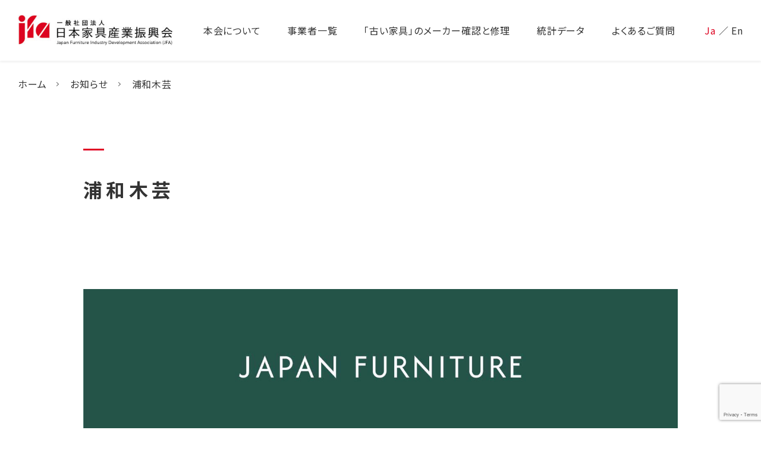

--- FILE ---
content_type: text/html; charset=utf-8
request_url: https://www.google.com/recaptcha/api2/anchor?ar=1&k=6LcFlG8pAAAAAJUsI6r_zhvVUbjvWgLfmAk-hFXr&co=aHR0cHM6Ly9qZmEta2FndS5qcDo0NDM.&hl=en&v=TkacYOdEJbdB_JjX802TMer9&size=invisible&anchor-ms=20000&execute-ms=15000&cb=bpgfob8feyha
body_size: 45877
content:
<!DOCTYPE HTML><html dir="ltr" lang="en"><head><meta http-equiv="Content-Type" content="text/html; charset=UTF-8">
<meta http-equiv="X-UA-Compatible" content="IE=edge">
<title>reCAPTCHA</title>
<style type="text/css">
/* cyrillic-ext */
@font-face {
  font-family: 'Roboto';
  font-style: normal;
  font-weight: 400;
  src: url(//fonts.gstatic.com/s/roboto/v18/KFOmCnqEu92Fr1Mu72xKKTU1Kvnz.woff2) format('woff2');
  unicode-range: U+0460-052F, U+1C80-1C8A, U+20B4, U+2DE0-2DFF, U+A640-A69F, U+FE2E-FE2F;
}
/* cyrillic */
@font-face {
  font-family: 'Roboto';
  font-style: normal;
  font-weight: 400;
  src: url(//fonts.gstatic.com/s/roboto/v18/KFOmCnqEu92Fr1Mu5mxKKTU1Kvnz.woff2) format('woff2');
  unicode-range: U+0301, U+0400-045F, U+0490-0491, U+04B0-04B1, U+2116;
}
/* greek-ext */
@font-face {
  font-family: 'Roboto';
  font-style: normal;
  font-weight: 400;
  src: url(//fonts.gstatic.com/s/roboto/v18/KFOmCnqEu92Fr1Mu7mxKKTU1Kvnz.woff2) format('woff2');
  unicode-range: U+1F00-1FFF;
}
/* greek */
@font-face {
  font-family: 'Roboto';
  font-style: normal;
  font-weight: 400;
  src: url(//fonts.gstatic.com/s/roboto/v18/KFOmCnqEu92Fr1Mu4WxKKTU1Kvnz.woff2) format('woff2');
  unicode-range: U+0370-0377, U+037A-037F, U+0384-038A, U+038C, U+038E-03A1, U+03A3-03FF;
}
/* vietnamese */
@font-face {
  font-family: 'Roboto';
  font-style: normal;
  font-weight: 400;
  src: url(//fonts.gstatic.com/s/roboto/v18/KFOmCnqEu92Fr1Mu7WxKKTU1Kvnz.woff2) format('woff2');
  unicode-range: U+0102-0103, U+0110-0111, U+0128-0129, U+0168-0169, U+01A0-01A1, U+01AF-01B0, U+0300-0301, U+0303-0304, U+0308-0309, U+0323, U+0329, U+1EA0-1EF9, U+20AB;
}
/* latin-ext */
@font-face {
  font-family: 'Roboto';
  font-style: normal;
  font-weight: 400;
  src: url(//fonts.gstatic.com/s/roboto/v18/KFOmCnqEu92Fr1Mu7GxKKTU1Kvnz.woff2) format('woff2');
  unicode-range: U+0100-02BA, U+02BD-02C5, U+02C7-02CC, U+02CE-02D7, U+02DD-02FF, U+0304, U+0308, U+0329, U+1D00-1DBF, U+1E00-1E9F, U+1EF2-1EFF, U+2020, U+20A0-20AB, U+20AD-20C0, U+2113, U+2C60-2C7F, U+A720-A7FF;
}
/* latin */
@font-face {
  font-family: 'Roboto';
  font-style: normal;
  font-weight: 400;
  src: url(//fonts.gstatic.com/s/roboto/v18/KFOmCnqEu92Fr1Mu4mxKKTU1Kg.woff2) format('woff2');
  unicode-range: U+0000-00FF, U+0131, U+0152-0153, U+02BB-02BC, U+02C6, U+02DA, U+02DC, U+0304, U+0308, U+0329, U+2000-206F, U+20AC, U+2122, U+2191, U+2193, U+2212, U+2215, U+FEFF, U+FFFD;
}
/* cyrillic-ext */
@font-face {
  font-family: 'Roboto';
  font-style: normal;
  font-weight: 500;
  src: url(//fonts.gstatic.com/s/roboto/v18/KFOlCnqEu92Fr1MmEU9fCRc4AMP6lbBP.woff2) format('woff2');
  unicode-range: U+0460-052F, U+1C80-1C8A, U+20B4, U+2DE0-2DFF, U+A640-A69F, U+FE2E-FE2F;
}
/* cyrillic */
@font-face {
  font-family: 'Roboto';
  font-style: normal;
  font-weight: 500;
  src: url(//fonts.gstatic.com/s/roboto/v18/KFOlCnqEu92Fr1MmEU9fABc4AMP6lbBP.woff2) format('woff2');
  unicode-range: U+0301, U+0400-045F, U+0490-0491, U+04B0-04B1, U+2116;
}
/* greek-ext */
@font-face {
  font-family: 'Roboto';
  font-style: normal;
  font-weight: 500;
  src: url(//fonts.gstatic.com/s/roboto/v18/KFOlCnqEu92Fr1MmEU9fCBc4AMP6lbBP.woff2) format('woff2');
  unicode-range: U+1F00-1FFF;
}
/* greek */
@font-face {
  font-family: 'Roboto';
  font-style: normal;
  font-weight: 500;
  src: url(//fonts.gstatic.com/s/roboto/v18/KFOlCnqEu92Fr1MmEU9fBxc4AMP6lbBP.woff2) format('woff2');
  unicode-range: U+0370-0377, U+037A-037F, U+0384-038A, U+038C, U+038E-03A1, U+03A3-03FF;
}
/* vietnamese */
@font-face {
  font-family: 'Roboto';
  font-style: normal;
  font-weight: 500;
  src: url(//fonts.gstatic.com/s/roboto/v18/KFOlCnqEu92Fr1MmEU9fCxc4AMP6lbBP.woff2) format('woff2');
  unicode-range: U+0102-0103, U+0110-0111, U+0128-0129, U+0168-0169, U+01A0-01A1, U+01AF-01B0, U+0300-0301, U+0303-0304, U+0308-0309, U+0323, U+0329, U+1EA0-1EF9, U+20AB;
}
/* latin-ext */
@font-face {
  font-family: 'Roboto';
  font-style: normal;
  font-weight: 500;
  src: url(//fonts.gstatic.com/s/roboto/v18/KFOlCnqEu92Fr1MmEU9fChc4AMP6lbBP.woff2) format('woff2');
  unicode-range: U+0100-02BA, U+02BD-02C5, U+02C7-02CC, U+02CE-02D7, U+02DD-02FF, U+0304, U+0308, U+0329, U+1D00-1DBF, U+1E00-1E9F, U+1EF2-1EFF, U+2020, U+20A0-20AB, U+20AD-20C0, U+2113, U+2C60-2C7F, U+A720-A7FF;
}
/* latin */
@font-face {
  font-family: 'Roboto';
  font-style: normal;
  font-weight: 500;
  src: url(//fonts.gstatic.com/s/roboto/v18/KFOlCnqEu92Fr1MmEU9fBBc4AMP6lQ.woff2) format('woff2');
  unicode-range: U+0000-00FF, U+0131, U+0152-0153, U+02BB-02BC, U+02C6, U+02DA, U+02DC, U+0304, U+0308, U+0329, U+2000-206F, U+20AC, U+2122, U+2191, U+2193, U+2212, U+2215, U+FEFF, U+FFFD;
}
/* cyrillic-ext */
@font-face {
  font-family: 'Roboto';
  font-style: normal;
  font-weight: 900;
  src: url(//fonts.gstatic.com/s/roboto/v18/KFOlCnqEu92Fr1MmYUtfCRc4AMP6lbBP.woff2) format('woff2');
  unicode-range: U+0460-052F, U+1C80-1C8A, U+20B4, U+2DE0-2DFF, U+A640-A69F, U+FE2E-FE2F;
}
/* cyrillic */
@font-face {
  font-family: 'Roboto';
  font-style: normal;
  font-weight: 900;
  src: url(//fonts.gstatic.com/s/roboto/v18/KFOlCnqEu92Fr1MmYUtfABc4AMP6lbBP.woff2) format('woff2');
  unicode-range: U+0301, U+0400-045F, U+0490-0491, U+04B0-04B1, U+2116;
}
/* greek-ext */
@font-face {
  font-family: 'Roboto';
  font-style: normal;
  font-weight: 900;
  src: url(//fonts.gstatic.com/s/roboto/v18/KFOlCnqEu92Fr1MmYUtfCBc4AMP6lbBP.woff2) format('woff2');
  unicode-range: U+1F00-1FFF;
}
/* greek */
@font-face {
  font-family: 'Roboto';
  font-style: normal;
  font-weight: 900;
  src: url(//fonts.gstatic.com/s/roboto/v18/KFOlCnqEu92Fr1MmYUtfBxc4AMP6lbBP.woff2) format('woff2');
  unicode-range: U+0370-0377, U+037A-037F, U+0384-038A, U+038C, U+038E-03A1, U+03A3-03FF;
}
/* vietnamese */
@font-face {
  font-family: 'Roboto';
  font-style: normal;
  font-weight: 900;
  src: url(//fonts.gstatic.com/s/roboto/v18/KFOlCnqEu92Fr1MmYUtfCxc4AMP6lbBP.woff2) format('woff2');
  unicode-range: U+0102-0103, U+0110-0111, U+0128-0129, U+0168-0169, U+01A0-01A1, U+01AF-01B0, U+0300-0301, U+0303-0304, U+0308-0309, U+0323, U+0329, U+1EA0-1EF9, U+20AB;
}
/* latin-ext */
@font-face {
  font-family: 'Roboto';
  font-style: normal;
  font-weight: 900;
  src: url(//fonts.gstatic.com/s/roboto/v18/KFOlCnqEu92Fr1MmYUtfChc4AMP6lbBP.woff2) format('woff2');
  unicode-range: U+0100-02BA, U+02BD-02C5, U+02C7-02CC, U+02CE-02D7, U+02DD-02FF, U+0304, U+0308, U+0329, U+1D00-1DBF, U+1E00-1E9F, U+1EF2-1EFF, U+2020, U+20A0-20AB, U+20AD-20C0, U+2113, U+2C60-2C7F, U+A720-A7FF;
}
/* latin */
@font-face {
  font-family: 'Roboto';
  font-style: normal;
  font-weight: 900;
  src: url(//fonts.gstatic.com/s/roboto/v18/KFOlCnqEu92Fr1MmYUtfBBc4AMP6lQ.woff2) format('woff2');
  unicode-range: U+0000-00FF, U+0131, U+0152-0153, U+02BB-02BC, U+02C6, U+02DA, U+02DC, U+0304, U+0308, U+0329, U+2000-206F, U+20AC, U+2122, U+2191, U+2193, U+2212, U+2215, U+FEFF, U+FFFD;
}

</style>
<link rel="stylesheet" type="text/css" href="https://www.gstatic.com/recaptcha/releases/TkacYOdEJbdB_JjX802TMer9/styles__ltr.css">
<script nonce="L04HHGgHICoCvxEDBmykVQ" type="text/javascript">window['__recaptcha_api'] = 'https://www.google.com/recaptcha/api2/';</script>
<script type="text/javascript" src="https://www.gstatic.com/recaptcha/releases/TkacYOdEJbdB_JjX802TMer9/recaptcha__en.js" nonce="L04HHGgHICoCvxEDBmykVQ">
      
    </script></head>
<body><div id="rc-anchor-alert" class="rc-anchor-alert"></div>
<input type="hidden" id="recaptcha-token" value="[base64]">
<script type="text/javascript" nonce="L04HHGgHICoCvxEDBmykVQ">
      recaptcha.anchor.Main.init("[\x22ainput\x22,[\x22bgdata\x22,\x22\x22,\[base64]/[base64]/[base64]/[base64]/[base64]/[base64]/[base64]/[base64]/[base64]/[base64]/[base64]/[base64]/[base64]/[base64]\\u003d\x22,\[base64]\\u003d\x22,\x22d8ObwqA4w69Zw73CscOxw6zCg3B5cRvDp8ORZFlCdcKFw7c1IkXCisOPwoPCvAVFw6cyfUk5wpwew7LCqMK0wq8OwoLCgcO3wrxcwo4iw6JnF1/DpCxZIBFJw4w/VExKHMK7wrPDuhB5TmUnwqLDvMKrNw8JNEYJwpLDpcKdw6bCkMOKwrAGw4TDpcOZwptmeMKYw5HDgMKLwrbCgGtXw5jClMK+RcO/M8KXw4rDpcORRcOTbDw8bArDoREVw7IqwqPDg03DqBXCp8OKw5TDqj3DscOcfgXDqht8wpQ/O8OAHkTDqHnCumtHIMOcFDbCljtww4DCgS0Kw5HChSXDoVtXwrhBfiknwoEUwp9QWCDDlm95dcO9w7sVwr/DqcKEHMOya8Klw5rDmsOlZnBmw5jDjcK0w4NWw6DCs3PCsMOcw4lKwqtGw4/DosOow5kmQhfCjDgrwp0hw67DucO8wr0KNntwwpRhw73DjRbCusOdw7w6wqx8wpgYZcOvwrXCrFpMwr8jNFopw5jDqXDCgRZ5w58/[base64]/[base64]/CqHjDs8KTw6TCmhHDui/DuxXDssKLwrXCr8OdAsKow5M/[base64]/MMKeBD7DjMK0ZQVmMsO2WDLDhcK2YsOrNSxSI8OkI30nwpTDqyMWWsOyw7oCw6/Cg8K5wpDCh8KGw7PCljfCv3fCvMKbB3U8ayAewqHCoVTCik/CjBXCgsKaw7Q/[base64]/CgTfCiMKjw67CpU3DqVowLSd1JMKjwplawrXDk8Omwp7Dl2/CiTFbwr0pccKgwqXDrcKpw5zChjoXwpp/EcK+wqrCv8OJS2cjwrAEKsOgVsKYw7QqTyTDhwQxw5HCj8KKV2sKNE3CuMKJF8O7w5HDlsKfE8KBw5wMF8OKeSrDl2nDscKZaMORw5nCpMKowr1pXgEnw6NcUTvDkcOTw41YOw/DgBTCqcKFwqN5XBMvwpXCow0GwrwwAQnDrMOIw6PCvEFUwqdJwoHCuRHDkVhiwrjDqxDDmMKEw5ISUsO0wo3DunzDikvDj8K7wrIEVUFZw70AwqdXV8K+AcObwpTCoBvCq23CscKSUidvdcKkwo/CpMO+wp3DvsKvKikRRx3DqRTDrcKmcGo2ZMKJU8Kjw4bDmMO2HcKFw7QvT8KKwq5VKsKUw6HDpyMhwozDu8KcScOPwqUzwpN8w5zClcOUUsKQwqJFw4/DmMKIFBXDrAluw4bCt8OCWD3CuhfCoMKcasOdLCzDqsKRcMO4HC5NwrUmH8O6bGUzw5oifTdbwrNSwpoVVMKXGsOhw6VregXDn3rCtzEJwpzDgsKOwrtkVMKiw7fDhi/[base64]/wpbDnyTDiTlFw6IEWsOwccOsw6nCnlRpwod1VRvDt8KWw5jDo1zDrsOjwq5/w70yPnXCskEKX2TDgV3ClMKeIcORBcKgwrDCjMOUwqFcGcOpwrdUa2rDp8K/ORXCgglANkvDucOQw5XDj8Olwrh4wr3CicKGw6Z9w4hSw7I/w5LCijkPw48xwosTw5IzfsK9WsKkRMKew6oRN8Kmwod7ccOpw5VFwohFwrQZw6HChsOOaMO1w6rCrBUUwoUuw54XGAt5w7rDhMKLwrDDogHCmMO3PMOHw5w9KMOEwpd5XnvCh8OJwpvClyrCscK0C8Kow7fDim3CncKcwoI/wqDDkCV+ESAjSMOqwo02wqfCtsK+VsODwqfCoMK9w6bCk8OKKXonPsKSK8KncwQ0N0DCrghFwp0VCWXDlsK/U8OABcKawqUowo3CoDJ1woPCi8KYTMK1MijDmsKMwpNbSyvCvMKtaWxUw64mecOZwr0bw6/ChSHCpxPCmD/[base64]/Cg8O5McOUwr5KI0/CilTCpQbCtMOywpfDmVtwf18Jw4RUcRDDnRlTwp0lXcKcwrHDnEbClsOCw65NwpjCq8KpUMKCUkjCqsOYw6XDmcOicMKUw7rCg8KNw7EUwrYawoxrwp3CtcOdw4o/wq/[base64]/[base64]/InfDt8ONfRTDoiHDhcKweTBkUMKtw5jDpGQ/[base64]/Dn8Osw77DsFAyVcORwrcoEFh2VRfCm0U5S8Kbw6Nlwp4BUXfCjH3CjDI6wpcUw5rDmcOUworDmMOjIQFOwroaPMK0akwpJyzCpElDZidTwrIPPV8RWFFlaFtJDG8Ww7svFFvCr8OCR8OpwrnDug3DvMOlLcO8V1lDwrjDqcK3QicPwp50Q8Kew63Cpy/DhcKPeSTClsKPw7LDhsOiw4UiwrDCm8OZX0QLw5vCs0jCmx/ChEEKTX4/RgVwwobChsOxwroyw7rCq8OoNmbDi8Kpai3Cq17DvjjDkApyw4FpwrHCjA0wwpnDqTxZZXHCgC8YaWDDmjsrw4zCmcOHCsOTwqLCucKRbMKwZsKtwr11w4FEw6zCgAbCgCA9wqTCkAFmwozCkSvCnsOwL8OyOSpEMMK5f30kw5zCtMOEw4QAGsKsBzHCiXnDvGrClcK/[base64]/Ds8Kafy3DjFZ/Q0LCk0AVAx0USlzCuDVZw5o1w5ocSzYDwp1sDcOoYsKjLMOIwpHCsMKswqDChG/CmzUzw5RQw7dDGwrCh17ChxwzDMOCw5MsHFPCisOUa8KQCcKIT8KeDMO8woPDo2nCs1/DnjduScKMRsKaEsK+w4ApeD9mwqlGSWARWsO/XiAKC8KIZXIcw77CmyMyOhZsO8O8wp8HcX3CosOgC8Obwq7DkAwGccOvwog6fcOeJxZSwqoWbSjDpMOJaMO9wpfDh1nDoR8Fw55ucsKZw6rChHFxbcOCw4xKUcORwp56w5/ClcKmNXvCgcOkaEHDrCA5w6I9UsK5YcO+GcKNwq0sw5jCjT0Pw44Nw4kawoY6woNDesKzNUNQwr5Iwr9IKQjCjcOlw5DCqgofw4psfsOmw7XDisKrUBFpw6/Drm7Dlz7CqMKPehAcwpXComo4w4rClgVZY3HDqsO9wqoGwozCqcOTwol6wqswDsKKw73CmGnCisOcwpLCoMOtw6Rfw6YkPhLDoj1MwohFw7djAAXCmDc6DcOuaCk1SDzDhcKgwpPCgVLChcO/w5ZcJcKKI8KbwoYLwqzDm8KFaMK5w4g4w5VIwo0fL3zDhjEZwptRw7xswqnDrMOuB8OawrPDsAoiw7VjasOGZ0XCsx9mw68yKmdVw5XCtn9PQ8KrTsO5YcKlIcK0d2bChlbDmsKEM8OXJwfChWrDn8OzO8O9w74QccKOSMK0w53CvMKjwos3ZMKTwr/DnXjDhMO8wprDmcOyGkk3MyHDjnbDoTQvIsKXXC/DsMK3wrU7ZBolwrvCjsKxPxrCnHJ6w7vDkE9NWsKJKMOew4JXw5VkaFRJwpHCqAvDmcK+LDdXZyEdfXnDtcO+CD7Cnw7Dmmc0bsKtw6XDgcKbWylswrhMwqrCiTFiIkjCrkodwo1nw658cmtiP8OKwqbDusKnwrdewqfDoMKyJH7CmsK8wokbwoHCiW/[base64]/[base64]/Cr8O8w7nDqcKcEMKqVMO/[base64]/DtmLDowjCuHzCpsOOw4LDtsKVFVI/BFhnHynCusOOw43CrsKMwpXDtsOWQcOqFDZ1XWw6wokURMOLNEDDo8K0wq8Qw6rCg3ARwpXCqcKbwpvCpDvDisOpw4fDsMO3wqBgwoh7OMKtwrvDusKdP8ONGMO3wpnCvMOffnXCijXDkGnCjcOXw7tfDlxcJ8OEwrhkasKPw6/DvcOKeG/DsMOVfcKSwqzCssOFEcKCGSdfRiDCpcK0ZMKfRh91w4/CvXoAesOMSylywo3CmsO3R2XDnMKDw5B2EcKrQMORw5dTw75pTsO4w6c4bxsZT15XTELDlsOyD8KCLm7CqcKHBMK6bWItwp3CuMOaacOBPlDCqMOLw4I0UsKbw6gswp0TdwkwLcOeDRvCu1nCgcKGM8KqB3TCjMO+wqw+wpk/wrHDn8O4wpHDn3w/w4t2wokhQ8KXBcOgYRIPYcKMwrXChDpfZ3LDgcOIVy05CMKBSFsdwrRDE3TDm8KLI8KZbSLDrlTCnlJZEcOMwoIaeVAMf37DlMOkWVPCvcOJwp5xK8KvwoDDm8KDSsKOT8K6woTCnMK5wrTDnBhAw5DCuMKqQsK1eMKCX8Knf2nCsUPCscO/F8OlQSMLwps8wqrCpVjCo2YVJ8KlM2PCgUkkwoEzDxjDoCnCsgnCgUrDnsO5w5nDs8OCwqXCvS/[base64]/CisOMwrzDj8O+wpE7I0HChgrCgsKbeUrCvMKnw7/DliPCpWTCssK8wp9XIMO1XsORw7TChSTDjRlpw4XDtcKPTsOVw7jDh8Odw5JUMcOfw7TCp8OnB8KowpZQScKSUi7Dj8Ogw6PCvTsQw5XDosKJamfDjH3DocK7woF3w5gIGMKNw7ZacsO9dTfDgsKhPD/Ct2bDoy1ZcsOYQhjDiV7Chy7Cj2DCgXzCpVwhdcKIZMKmwovDqsKRwqPDuw/DngvDsxPCgcOgwp1eNAPDtWHCsi/CmMORKMKtw4lRwr0BZMKYSkN5w4xycwUJwojCmMKjWsK/[base64]/DoitNURPDlz7DmMKBNcKuDcOeCTdTw5Qpw5bDkwIzwqDDu3pNY8OTVkLChMOGEsOWRVpEHcOGw4QWw4I+w73DgiTDtCtdw7A/SWHChsO/w7bDrcKzwocvNjsOw7hdwr/DpsOQw5Z/wqIhwqjCoEknwqpGwopBw4scwpdEw67CpMKYFk7CmVBowqxffRgZwr/CocKSD8OpLz7Dk8KtQMOBwrvDksKIcsKwwpXCgcOGwo5Kw6URIsKMw4AAwrMhOBZpV1AtNcK1RR7Dn8OkT8K/[base64]/[base64]/DkBnCvhVUAhnCnMOXwpvCsMKXK8Ogw4/DgWTDi8OedsKCPlMjw5TCjcO0GUwnZcKzAQcIwqV9wqwDwqtKTcOySw3Cn8KBw4JJQMO+QCRNw5YnwpjCg0d2ZMOYL0HCssKlGnzCgMOSMCRMw7tow4cYOcKVw4fCqMOlDMOmcg8rw4/Dk8ODw5E0NMKswrp+w4DDogJeXMKNTxLCk8OkXRPCkW/Dr1DDvMKHw6LDtsOuCGXCi8KtLhYbwo8SVzRpw7kxSnzCmRnDrSIfGMOXXcKAw7XDn0vDl8O/w5PDkwTDnnDDtkHCqMK3w5Uyw48WHGcWLMKOw5XChyrCocOwwqjClCQUMU9HG37DrRBzw7bDjXd5w4Y0dAfDgsK7wrvDucOwTSbClivCmcOWI8KpLDgywqzDtsKNwonCuk1tCMOsIsKDwrnCuEvDvBvDjm/ChRnCsCdgKMKRPUN0FyAwwphsQ8OTw6QvUcO8TzMJKV/DrgjDl8KeL1vCowEyPcK1dFbDq8OHG1HDlsOUQ8OjBwYsw4vDmcO9PxfCncO2NW3Dv0cdwr9QwqVLwrgKwpkxwrMpf27Dl3HDvsORKScOejzCl8K2wo8aHnHCkcK4RS3Ctw/Dm8KwN8K1GsO3NsObw7oTwqPDrmbCgk7DrRsiw5HCoMK7SwRvw51xRsO7RMOTw5l6HsO2ChtFWDFmwogyHgrCjSTDo8K1X2XDnsOVwo/DrsK/LwwowqfCo8OXw5DCrmjCqAMWezF0O8KTBMO6H8OqcsK0wpxFwqPCl8OWdsK4YxrDqx4rwosdQ8KfwrnDusKSwq8vwqtaBlLDqX/ChT3DpGnCggdywo4PITY0MCd5w7EXRMKuw5TDtU/Cm8O5FWnDihDDuhTCt0oLZB4+aQ8Dw5ZmA8KCf8OIw5B7UyzCncOTw7HCkhDDqcO/XDVINjHCpcK7wpwRw4IcwqHDhEJxZMKKHcOBaV3DolIow5XDicO4woZ2wpt+J8KUwo1bwpEMwqc3d8Ksw6/[base64]/[base64]/DmgXCvsOBw6FnPsOZHcKKwqkrw6R2bErChcOVE8KmKip2w7TCuVBuwr5YcnzCnzBzw79xwrVKwoQNUDnCqhDCh8ONwqLCtMOvw6jCimzCpcOzw49Lw41mwpR2P8KeOsOWScKPZzjCkcOOw5XDlhrCtsK9wo8Lw4/CqUPDuMKfwr7DlcO0w5rCh8OCdsKTKsKbV1Uzwrouw6N1T3PChE3CoEPCnsOjwp4maMOxS0Yzwo0ELcOiMilVw63CqcKBw4/CnsK/w4EjfcO+wqPDqSXDksO3cMOBKivCl8KGc2rCpcK6w49iwr/CrMKMwpIzPBHCq8Kmc2IUw57CtVFJw4jDnEcGK04iwo99w6NITMOQXXfCm3/Dp8Okwq/CgCpnw5zClsKmw6jCvcO1cMOSH0LCq8KPwpbCv8Oew5kOwpPCgzgeWwt3w7rDicKgIi8WPcKLw4NtXWnCr8OvEG/DrmB5wqYXwqdow5lpPFcvw73DhsKWQiHDnkwrw7DCnhkuS8Kqw4vDm8Kkw6RPw61MfsO5eHvCkTLDr10ZFcOcwp4pw5/[base64]/[base64]/DocOPHMOobDdIwqvDqybDicO4RVo2EcORw7nDojM1wrHCvsOUw7hQw6vCmgdgF8K9aMOqHGjDqcKNWEtUwrUZfsO/HkTDumJvwr04w7Ywwo5ATwHCsTfCrnLDpTvDkTbDtMOlNgoxWwA6wpnDkGcRw77ChMKEw4MQwoLDv8OMfkcbw5puwqJydcKOPknDkEPDt8KcPXpkJGHDusKRRSTCsVUcw7cmw7s4FwEuOGPCu8K6XHbCs8K4UcKMasO7wq52d8KdSn0dw4vDqXPDkB5fw4k/[base64]/DrMOBwofDsMO0w6lzw7grw5zDhBPCisOswrvDmFjDusKFeHAWwr89w7xHb8K2wrYXdMK1w7rDqSfCj1vDjRB6w5Zywr/CvhzDncKWLMOnwo/DicKYwrcGNh7CkQldwodswpJfwp42w6twOMKaPBXCtcOJw7fCmcKMc0xpwpFSQD54w4rDp3HCnXQfHMOMBn/DpnXDl8KywqDCqgAJw5HDvMKRwrUyPMKkwrnDk0/[base64]/V8KUwp4Vw7w9RMOxWMKsHzTDt8KFZEgxwoLCs3pRdsO2w4DCg8O1w6jDgMKww5Brw6cDwqZsw6d3wpPCs1VywotlCl3ClMO/dcOww4tGw5bDtzAmw7tcw6/DvVvDswrDm8KCwop5EcOtP8K3PDfCrsOQf8Kgw6JNw6DCkgxIwoxddX7Ci0gnw5tOAEVIaX7DrsKpw7/DhcKATQZ2woLDtnQ/[base64]/[base64]/woN0M8OfW1HChsKiwpbDt8Owwp7CsD8Uw6vDhAgnwo8XWhTCssOuLw1zWDkbGsOHUcOcP2plZ8KRw7DDoU5SwrM5EmvDkHYYw4LCi3/Dl8KoJwB3w5XCmGFewpXCnBpjQVXDhlDCoEHCq8OzwoTDgMOWNVzCjhrCjsOoDS1Dw7nCqV1/wrcSZsK5OsOuaxpUwq9DWsK1HW0RwpkmwpjDj8KJI8O5YS3CpwnDk3/DsnPDucOuw5DDoMOzwpNJNcO6PgpzaE8JNhrCukXClzTCiFnDk1w1A8K4QcKzwoHCrSbDiXbDocKcQi/DqMKqEsOFwpLDj8KIVcO9T8KVw40HYFgtw5HDn1zCt8K+w6fCijPCpVvDjC9IwrLCt8OewqYsUMKDw4HCsizDp8O3MgnDusOOwop8WT1/[base64]/DocOLwpvCsjjDpg5afTYAIUXCumrCscKJQTVNwp/[base64]/P2MZwqNtwpcIH8OywrJgw6vDswl3aUTCnsK1w4ctwpUIOwU0w7fDt8KPNMK2SR3ClsOYw4vCi8KGwrvDhMO2wo3Dsy7DkcK5wrAPwoDCj8KXJ3/CjCV/eMKAwo7DtMOyw59awp1lesOLwqdJE8O0GcOiwrPDumgtwoLDv8O0bMK1wr1wL1scwrdHw5fCrcKowoDDoCvDqcOiKkTCm8OqwpzDskMlw61TwqxfacKVw4I/wofCqhw7ZwlbwqnDthjCoTgswpkgwrrDjcONDMK5wodXw6NAX8OEw4xCwpYUw67DjHjCkcKjw4YCUnsyw7pGQgjDq1zCl3B/Fl5/w6R1NVZ0wrUjLsOaeMKgwqnDlE3CrsKVwr/DmsOJwqRwUHDCoF5Ow7QZJcOAwq3CgFxFH3jCp8KwEsOuCDZ0w6PCvFDCuBZHwqBMw57DhcOXUj9sJldzf8OZRMKWLMKRw57CpcOBwr8zwoorCmDCgcOAYAgbwq/DqcKMVSErXsK4FXzCvHYPwrsfAcOiw7YIw6ByOmZNNBkhw7M0LMKWw5XCtyAJWyPCnsK5bh7CuMOywol3OhRMIVHDlE/CkcKWw4bDucK3DMOwwp5Ww6fCksOIfcOTd8OfEEN3wqlhLMODw65ow4TCl07CvMKuEcKuwo/Dh0zDu2TCh8KhbGVKwr45YCrCrljDhibCoMOyIDptwpPDjmbCn8O8w7fDucK5LScPVsKDwrrDnyzCv8OUMzp9w5gAw57Dk3PDmltEIMO4wr/CoMOYPkLDv8KXQzXCtcOKTTnClcO6Z0jDm0syLsKvYsOuwoPCgMKswrnCthPDs8ODwoF5d8OQwqVRwrvCvlXCsAvDg8K9FyrCngXCrMOZKUjCqsOQw6TCv2FUJcKrZVTDhMORdMODXsKaw6kywqdswp/CocK3wqnCmcK0wqN/wpLDiMONwqDDi2LDlUAsKHpRTxpJw41iC8OOwo1Zw7/[base64]/[base64]/CmMKEFWXDg8OiYCJ0VlRKw7LDuzU+w5sjwq1Kw5Ibw6JkajPCokghP8Onw73ChMOhYcKxUj7DmnU2w7sGwrLCisOyKW9Hw4vDpsKQH23DucKnw7PCoEjDocOSwp4uHcKTw48DVyDDrMKZwrXDvxPCsTLDucOmHFPCqMO+QCHDicKtw6hhwp/CnRt9wr/Cs27DrQnDnsKUw57Dh3Rmw4vDusKbwrXDvlnCocK3w4XDqsOUe8K8ZAkzOMOeRQx5D0YHw6JTw5rDqjPCo2XDhMO/GwLDuzbDisOKTMKBwr/[base64]/L8K7w4lzK8Kcw6nCjgQ1w73Dp3zDiVoySSdRwqB2QcK0w7/Cv2fDscKgw5XCjyIlFsKDHcK9CVXDqDnCtAczBCvDlFN6M8KCFgLDvcOnwphcCgvCgWXDjTDDhMOzA8KfHcK1w4PDlcO6w7kqA2JMwr/Cq8OrFsO6ajYvw5cAwqvDslckw4fCssOMw73CsMO9wrIYHU8wPcOuWcKxw47CksKLFCbDmsKlw6g6WMK6wr1aw7Adw7PCq8OEIcKseEZkacKLbhvClsKXM2F4w7IRwo1CQ8OifMKjZBJKw5kew4/Ck8KFOTbDmsKuwpnDuH85MMOqbnU4L8OXCSPCqcOZfcKMSsKZLRDCrDnCtMO6Q1gkRShwwq4aTHFww6jCsibClRjDsS/CsgRGFMOvAVgUw4E2wqHDrcK1w67DqMKzSjBzw5zDoiJWwokgfhdgDjbCpxbCt0TCkcOXw7IdwoPCncKAwqFEQEoXdsOlw6LDjzvDt3/CpMKEOsKFwrzCsnvCvMOiKMKIw4JLExw9XsOOw6pOdE/DucO+F8KBw4LDoXEDdwjClRQawolFw7TDpyjChiE0wqfDjcKcwpEawrzCkVAEKMOfd18/[base64]/DlMOAd1QJw44Nwq/Cs3TCgE3Cpm/Ck8O/w57DtcK8MsKMw5t4JcOLwpYbwpdgYsOvMRPDiF0bwp3CvcKGw4/[base64]/[base64]/DnSTDv17Cq8K5WsOawpEBwrfCkX3CoXjDqcKAKTbDjsOCdsK0w6fDhl1DISjCoMObJ3jCh3Amw43DusK4dU3CncOewqQ8wrAcMMKZIcK1dC7CmC/Dlz9WwoZYWFzDv8KOw7vChcKww7XCvsO2wpwOwqB8w53CoMKbwoHDnMO3wpdswobCgivCijVYw7XDk8Oww4HDh8K1w5zDqMKJOTDClMKdZRAqOMKocsK6RwfDucK7w5FqwozCoMOAwpvCiSR1F8OQQMOkwo/DsMKrKybDoy4Bw57CpMKewpDDu8ORwqsBwoZbwrHDpMOHwrfDqsKFD8O2WHrDjsOEUsKcXB3DkcKIEVjDicOoR2zCu8KObsO9NMOqwpEFw5ZOwrx3wpfCuzfCmMOpRcKxw7LCplfDggNjPwDCrkE8XF/Dgj7CumbDsx/DnMKwwq1Nw6PCisKewqgqw705fmUgwpQFPsO5TMOKJsKfwpEuw4A/w5jCkT/[base64]/DucOtw7TCkcOwwqfClFl7XMOUw6xdw6fDj8K0ck1ewp/ClGwzdsOrw4/Cm8O1ecOkwq4jdsOgHMK1dDRkw4sDG8OLw5rDrRDCu8OzQn4rRDkXw5PCkw1xwoLCoB5uccKRwoFHaMOtw6rDi3/DlcO6wrbDkmE6GwbDmsOhEHnDrzVAeDjCn8KlwoHDu8K2wo/Cpm/DgcKcOAHDocKzwpg8wrbDi0pSwpgZB8KOI8KNwpTDpcKzSHprw67DuRMcbx97Y8KDw59GbcOew7LCmX/DqS5fLsOmGQDCrsOXwpDDnsK/wr/DoV5aYlodQz1cQsK4w7F5SX/DnMKVNcKhfjrClh7CpzzCksO+w6nDuBjDu8KGwp/Cl8OhD8ORY8OpNUTClGAmMsKOw47Dj8KOwoTDh8KGw49Cwq1uw5XDtsK+XcK0w4vCnE7Du8KJeFbDlcObwrIFZQPCo8KiDsODAMKZw57CnMKgZDbCmFrCocKdw7V5wo0tw7tGf1kHfBw2wrjCrAbDuCs7Ujhgw7IyWzRnQsOrPWdGw40lEC4kw7YudsK6VcKEZSLDg2/DiMOSwrnDtl3Do8OQPREwJUzCucKCw53CtcKNQsOPKcOyw6/CqkTDu8KCP0rCoMKAMMOzwr/CgcOyQQPCknXDvWHDg8OfX8O2SsOCWsOowpAWFMOqwqrDksOacxLCv3ULwqjClFIBwox7w5PDp8KGw78qNMOLwqLDt1HCoXDDoMORN00kJMOswofDkMKIH2xIw47CrsKywpthKsObw6nDvgprw7zDglZuwrfDjBQywph/JsKVw68Ow4ZtUMOBZW3CqzZjRMKawobCr8O/w7fCi8Otw5JgQjnCkcOQwq/[base64]/CsMODwr7DgMOUwrkPwpluc8Kew4LCrDUBUF4Mw68YK8OHwoXCjMKBwqpMwrzCs8KTWcOPwo3CncOjSHzDpsKcwo4Uw6scw6Nwa3YrwolsHHAmA8K4a27DiwACBmIlw7rDm8KFXcKhXsOww4Enw4ZOw4DCksKWwpPCm8K3Bw/DglTDnA1uTxXCnsONw646GQ15wo7Ct3NDw7TCi8KrMMKFwptOwpwrwrpcwpd/wqPDsHHCsk3DqxnDjQTCkTEqNMKcOcOQdhrDn37CjSA7fMKSwpXCvcKIw4Q5UsOmG8OrwrPCmcK0CHfCqcOcwoQfw45Nw7DCicK2a0TCksO7AsOqw5DDh8Kjwp4Hw6QlOiXDhsOES33CrizChW4dfUBKXcOAwrXCqU8WF1XDosK/AMOaI8OHSDkvUls/FQHCokHDpcKUwoPCrsK/wrZNw7vDvAfCjQPCvBXDtsOzwprCi8OswpFtwrUOGWZJYmsMw5HDpR7CoCfCtyPDo8KFIDA/RVhxw5gJwoFFTMKEw6V+fyXDlcKxw4/Ct8KfbsOaN8Khw6HCicOmwqLDjC3CmMObw7vDvMKLL1QbwoHCrsKrwoHDnxNmw7PDrcK6w57CjTs3w6MbfMK6USTCksKcw5wjZ8K/[base64]/DvcKIAsOHw6oRQDnCn8O/acKqw47DvMOlw69PUsOHwrHCm8KUdMK7RDPDpMOzwprCnT3Djw/CvcKhwqfCoMKtdsOAwrvCq8O6XlnCkkbDkSXDo8O0wql6wqPDugIZw7hUwp9DF8KDwrLCqzvDssKUG8KkMzlUNMK7BBfCvsOmCCdLOMKcIsKbw7Fdwp3CsxxiO8KCw7FpSj/DqcO8w63DksKjw6d4w77ClGoOacKPw4pgWTTDq8KKbMKLwqHDrMOCYsOQMcODwq9TRX81wo7CsV4GVsK/[base64]/C2bCuHcsKmtteljClQXCocO1wrB1w5nCrcOGXcOVw4cQw4jCiGrCkBvCk3VIRi07QcOAamdWwrHDrEp0EMKXw6ZCTRvDgzt8wpUKw6pTcCLDiyJxw4TDqsOAw4FVVcOXwpwCchnCkiFdIANUwrzDsMOlb30ywo/Dr8KQwrjDuMO+McOQwrjCgsOGw6Mgw6TCk8Ocwposw5vCmsKywqDCgUZvw5fCni/DnMKmY07CkwLDpRDDkwxGIcOuNl3Dn0t3w5Jpw4dlwojDqX5Nwp1ewrHDocKWw4ZCw5zDtMK2FhIqKcKxKsOoGcKPwp3CsFLDpC7CtRFOwq7CoFbDsHU/dMKTw5bCmcKtw4DCmcO1w4vDtsO0McORw7bDuFLDo2/[base64]/LhfCicO8wpVHw4rDgGHDhsKpwpkbMAQFw4jDjsKewr91w7NLFMONRxVwwpjDjcK+HEfDlBLCu11fFsKdwoVqC8OEA09Jw5LCnxgsRsOudMOJwrjDgMODPsKwwqrDtHnCosOaE3QIb0ggaXLCmR/[base64]/[base64]/ClsKcwo1QeMOSwobDowQJAjLDmHsEw6JqwpN5wrjDkXLCj8O6wp7DulsJw7nCr8OZHHzCpcOvw7oHwrzCphsrw7Btwo1cw4RRw4nCncOFesK5w78EwrtgRsKEXsOwDxjCjHjDn8KsQ8Kmc8KUwrx0w7NjP8O6w6M9wphcwo8GPMKRwqzCvsOGcggbw7chw7/DosOeO8O9w4fCv8K2woNYwqvDgsKYw4bDj8O+SxEgwqAsw60iBk1Ew6JKecKOIMOEw5l6w4hcw67CksKWwqZ/CMKUw6PDrcKmYF7CrsKqaDETw5ZZOmnCq8OcM8OiwoTDn8KswrrDtgoowpvClcKCwqsUw73CjDjChcOjwrHCg8KdwokpGyTDozB8bsK/[base64]/[base64]/JilpQic3BHvCosKtwrY7w6zCisKbwqMUJSxwOWEmIMOICcOvwp5HTcKZwrozwpJnwrrCmhzDoEnCh8K8Xj4kw4/CjHRQw57DjsOAw4lLw6N3LsKCwpo2IMOJw6o7w5TDqMOGVcKyw7rDnsOUdMKOD8Kld8OENzHDqjzDliZHw47CuS5BM37Co8OqN8Osw5NVwq8gbcOHwo/DkcKgXy/CjAVewq7DnhnDkgIuwoAKw5rCtwwTUwtlw6zCnRwSw4HDpMK6w7Q0wpEjw5/CtcKSZgUvLDfCmCwWRsKEIMOSPUfCmcKhQVUnw7DDn8OJw6/[base64]/Djj7CgXfClMO9w6pnMGF/wrrDscKIT8OjH1FkwrIQERoICcOvZQMDacO/DMOFw7bDrsKnXVLCi8KKZS9tVWR2wqvCjDrDqX3Dvns1b8OzQwfCoh1UW8KYS8OqJcOyw4nDosKxFDYPwrXChsOkw5cjbkxLcl/Dljpnw67Dn8KZTWzDlWNBSUnDsBbDn8OeDCBhal3DuGgvw4Euwr3CrMO7wrvDgSHDi8K8BsO7w7TCuRoiwq/CiXXDu0U/U1HDuVZhwrA4GcO2w6QNw5d8wrM7w6Idw6FtH8Kjw7kSw4/DuTUmGijCisOFYMO3JMOdw6A0OMO5Q3DCp0cUwo/CixPDnV9mw60Tw4ALJDsEFR7DpBjDmMOaPMOBRz/Dh8Kaw45xJxRKw7HCkMKIXwTDrjhkw7jDscK1wpbCqsKfWcKUYWNeXBR7wrwYwqBKw55xwoTCgT/DuHHDniNqw53Dr1Imw6NmYg9tw4XCpG3DsMK9K21IfkTCkjDCr8KyaVzCg8OVwod4NRpYw6wAVMKqN8K8woxSw7EmSsOvd8KDwpZcwqrCnEfCmcK4w5YpT8Otw79RZVzClXNYPsOwVcOZVcOFVcKzLUXDlj3Dj3jDo0/DiyrDv8OFw7dPwr55w4zCrcKHw77Chltlw5cKCsOIw5/Dp8OowqnDmBkzUsOdaMKOw71pAQ3DisKbwpEvBsK6asOFDBHDssK/w6RHPG5DHBbCliDCv8KsKx3DoQVPw4LClx3CjxDDj8OqIUzDokPCssOFSkAPwq08w7orZ8OWaWl/w4nCglTCksKsJlfCo3TCuRdWwrHDh1HCicOlwqDCvDhBasKGacKsw5dDFMKtw6E+fsKRwrnClihTSX4YKEHCqBJIwqwwRVIMVj8/wpcJwp3DrTlBPsOAdDTDpA/CtQ7DkMKibsK5w6RxfRwhwrwzeVQ9RMOWUmonwrDDtDUnwpxmSMKVEwEuS8Ojw73DgsOmwrzDkMOUUMO6wrsqZcK3w6jDlsOswrzDn2oTezbDtlsDwr/Cl3/DgzMuwrwQb8K8wqfDjMOtw6HCs8O+MyDDqHM3w4TDmcOBJ8K2w4Qfw4rCnHDDmx/CnnjCtnNWW8OVSwfDgQBvw4nDo0MzwqxEw6cYNWLDoMO6UcKGF8KnC8OMOcKFRMOkchYOHsORXcOBZWV0wqvCj1LCuCrCoxHCthPDrEFawqUZJMKKE09WwqTCvnUiNWzClHUKw7TDimHDhMKow5jCiUYXw4XCgAEUwojDu8Ogwp/DoMO2N2rDg8KrNzwmwropwq1Bwr/Di0DCkDLDq2IOe8O+w5EpY8Kow7U2eUPCm8O/Nh0lMsKKwpbCuQXCtBZMEXVRwpfChsO8WcOTw6J3woNEw4caw7h/aMKUw63DtMOudiDDs8OBwqLCmsOmKlbCusKQwqvCnHfCkW3DicOiGhJ6QMOKw7tow7DCsUbDj8OcUMK3TQ/Dq0DCnsKpPcOncEYWw6o/U8OJwpwvK8O7IBI/[base64]/Cm8OiQ8KtdiRZYzzCnsKuIMOEcsKyJUzCgsKOBcKiXBDDlyPDmMOvA8Ohwpl7wpbDicOAw6TDtjAPMW7DgF80wrLClMKvb8K3w5fDkBbCvcKZwqvDg8KhBEfCj8OLOxk9w5QECXzCvMO6w5LDqsOSP3B/[base64]/wrEuwovDqsKXJcK9AmdGZ2XCpsOgNx1xRcKwwroSD8OIw5/DvS4nN8KGacOVwrzDsDPDo8Kvw7Z8CcKBw7zDshZvwqLCp8O0wqUaJj1aXsKAfRLCvEgkwrQIw4bComrCqh/[base64]/ChcKawp4LcX3Co8Olw616woUmKMOzB8KONi3CiRdMFsKYwq/DqAJ+TcKvEMKjw4w1HsKwwrUuAi0qwpMOQzvCjcKGw7J5STDCiVlqLDXDnRAOUcOUwo3Cl1Eew7/[base64]/CiGLDpyDCq8K0wqfDsFxxWMOJPcOyJ8K9wq9UwrrCqzPDoMO5w7siGsOrScKFcMK7cMKXw4hlw4VZwpF0YcOiwozDrcKpw7VUwrbDlcOzw7xNwr1Ywrljw6LDvF5Ew6Ylw6TDssK/wqDCpyrClRrCiTbDsSfCosOiwp3DnsORwpp8I3UkMk1uEy7ChADDhsOVw4jDrcOVUcOwwq5nEQfDjVIgYnjDp0hwFcO+GcKxfCvCkkHCqCjClVzCmAHCoMKMVEtpw6/[base64]/CpA3Ct3nCmcOCw5R2dRYBwq7DtMKfEsOWBcKZwpfCpsKfF01SEHHCpH7CrMOicMOuQMOyL1bDqMO4U8OpD8OaK8O1w53DnHjDsl8QSsONwqjClDzDni8Mw7bDvcOkw67CsMKhKEPDhMKpwq4mw5rDrcOfw4LDrmTDkMKaw6/DmxzCssOpw4jDvHDDnMKsbxLCj8KTwoHDsUvDsQrDth8Mw6p4TsO9fsOrw7XClRnClsOiw4ZXX8Kjwq/CmcKTQUQkwoHCkFXCmsK1w6JVwokeI8K1AMK4RMOzfScXwqgnCcK+wo3CnnPCgDpLwoDCssKDH8Orw4cIWsK2ZQYsw6R7w4E8fMKZAMKyecKbb2BjwrXCh8OsOn0jYlBMBWBFNDLDinkiOsOTS8OQwobDvcKGPxFuX8O4JCIjVcKkw6XDpjxzwo9XWSXCvVMsS3/Dg8Ofw7HDrMK/G1DCg2wAJhbCmCXCn8KFPw/CoEg9woDCvsK5w4LCvQ/DuVYOw47CqMO3wpIaw7TChMObUcOVAMKnw6rCrsOaM3YVU3LCncOmeMO0woouMMKLIXzDp8OjKMKfNzDDpGjCg8O6w5TDgW/DiMKMAcOmw7fCgRAMTRPCiywOwrPDrsKDQ8OubMKIOMKew4jDu13Cp8KAwqLCrcKdAnFow6HCi8OXwrfCtD8pAsOAw7zCvgtxwofDv8KKw43DhcOjwrTDksOlE8OZwqXCq2HDtk/DjBoRw7F0wo7Cg2YBwpfCjMKvw7fDsTFvBmhKOsOFFsKiS8OCFMKbChYQwpJiw59gw4NZJwjDnU0iYMKWL8KHwo5vwrHCqMOzQ1zClxI5w5kAw4XCundXw55pwpMxanTDt1hiPWNSw5TDqMOaFcKyb3bDtcOYwqtRw4XDhsOdKMKJwrN0w5oxJXA4wohSGHDCui/CpA/Dkm3DjBHDmkRDw7bCjGLDk8OXw4/[base64]/wpzDgnsQw6vChUo6wqw6w4daw57Cm8KSwrLDnl3CjnXDhcKBHTbDjC3CtMOQNWJawr1kw7nDn8KKw4QcPg/CrsOgNmFkH288K8O/[base64]\\u003d\\u003d\x22],null,[\x22conf\x22,null,\x226LcFlG8pAAAAAJUsI6r_zhvVUbjvWgLfmAk-hFXr\x22,0,null,null,null,1,[21,125,63,73,95,87,41,43,42,83,102,105,109,121],[7668936,133],0,null,null,null,null,0,null,0,null,700,1,null,0,\[base64]/tzcYADoGZWF6dTZkEg4Iiv2INxgAOgVNZklJNBoZCAMSFR0U8JfjNw7/vqUGGcSdCRmc4owCGQ\\u003d\\u003d\x22,0,0,null,null,1,null,0,0],\x22https://jfa-kagu.jp:443\x22,null,[3,1,1],null,null,null,1,3600,[\x22https://www.google.com/intl/en/policies/privacy/\x22,\x22https://www.google.com/intl/en/policies/terms/\x22],\x22SCEot8Cwq1w+5py4SOq1vZJz0OIqy+AKWBlzipFBhxc\\u003d\x22,1,0,null,1,1764736549089,0,0,[186,231,140,42,58],null,[24,195,222,141],\x22RC-Hahz_CoXsLhc1g\x22,null,null,null,null,null,\x220dAFcWeA4BqMpZoJPyzEC6q-I_XhjkiDaUCQjBFiq3l5W5lmzp-hfwfQL_6WooRwmC1I9tZs2QzU2dm6eBCYeOB9M1GRyrIyLW5A\x22,1764819349031]");
    </script></body></html>

--- FILE ---
content_type: text/css
request_url: https://jfa-kagu.jp/wp-content/themes/furniture/css/style.css
body_size: 13538
content:
@charset "UTF-8";
/* ==================================================

   Author   十二画
   URL
   License  © 2021

   --------------------------------------------------
      Structure
   --------------------------------------------------
   0. Reset
   1. Base
   2. Header
   3. Content
   4. Footer

================================================== */
/* Media Query
-------------------------------------------------- */
/* Media Query
-------------------------------------------------- */
/* Functions
-------------------------------------------------- */
/* ==================================================
   Reset https://github.com/nicolas-cusan/destyle.css
================================================== */
/*! destyle.css v3.0.0 | MIT License | https://github.com/nicolas-cusan/destyle.css */
/* Reset box-model and set borders */
/* ============================================ */
*,
::before,
::after {
  -webkit-box-sizing: border-box;
          box-sizing: border-box;
  border-style: solid;
  border-width: 0;
}

/* Document */
/* ============================================ */
/**
 * 1. Correct the line height in all browsers.
 * 2. Prevent adjustments of font size after orientation changes in iOS.
 * 3. Remove gray overlay on links for iOS.
 */
html {
  line-height: 1.15;
  /* 1 */
  -webkit-text-size-adjust: 100%;
  /* 2 */
  -webkit-tap-highlight-color: transparent;
  /* 3*/
}

/* Sections */
/* ============================================ */
/**
 * Remove the margin in all browsers.
 */
body {
  margin: 0;
}

/**
 * Render the `main` element consistently in IE.
 */
main {
  display: block;
}

/* Vertical rhythm */
/* ============================================ */
p,
table,
blockquote,
address,
pre,
iframe,
form,
figure,
dl {
  margin: 0;
}

/* Headings */
/* ============================================ */
h1,
h2,
h3,
h4,
h5,
h6 {
  font-size: inherit;
  font-weight: inherit;
  margin: 0;
}

/* Lists (enumeration) */
/* ============================================ */
ul,
ol {
  margin: 0;
  padding: 0;
  list-style: none;
}

/* Lists (definition) */
/* ============================================ */
dd {
  margin-left: 0;
}

/* Grouping content */
/* ============================================ */
/**
 * 1. Add the correct box sizing in Firefox.
 * 2. Show the overflow in Edge and IE.
 */
hr {
  -webkit-box-sizing: content-box;
          box-sizing: content-box;
  /* 1 */
  height: 0;
  /* 1 */
  overflow: visible;
  /* 2 */
  border-top-width: 1px;
  margin: 0;
  clear: both;
  color: inherit;
}

/**
 * 1. Correct the inheritance and scaling of font size in all browsers.
 * 2. Correct the odd `em` font sizing in all browsers.
 */
pre {
  font-family: monospace, monospace;
  /* 1 */
  font-size: inherit;
  /* 2 */
}

address {
  font-style: inherit;
}

/* Text-level semantics */
/* ============================================ */
/**
 * Remove the gray background on active links in IE 10.
 */
a {
  background-color: transparent;
  text-decoration: none;
  color: inherit;
}

/**
 * 1. Remove the bottom border in Chrome 57-
 * 2. Add the correct text decoration in Chrome, Edge, IE, Opera, and Safari.
 */
abbr[title] {
  -webkit-text-decoration: underline dotted;
          text-decoration: underline dotted;
  /* 2 */
}

/**
 * Add the correct font weight in Chrome, Edge, and Safari.
 */
b,
strong {
  font-weight: bolder;
}

/**
 * 1. Correct the inheritance and scaling of font size in all browsers.
 * 2. Correct the odd `em` font sizing in all browsers.
 */
code,
kbd,
samp {
  font-family: monospace, monospace;
  /* 1 */
  font-size: inherit;
  /* 2 */
}

/**
 * Add the correct font size in all browsers.
 */
small {
  font-size: 80%;
}

/**
 * Prevent `sub` and `sup` elements from affecting the line height in
 * all browsers.
 */
sub,
sup {
  font-size: 75%;
  line-height: 0;
  position: relative;
  vertical-align: baseline;
}

sub {
  bottom: -0.25em;
}

sup {
  top: -0.5em;
}

/* Replaced content */
/* ============================================ */
/**
 * Prevent vertical alignment issues.
 */
svg,
img,
embed,
object,
iframe {
  vertical-align: bottom;
}

/* Forms */
/* ============================================ */
/**
 * Reset form fields to make them styleable.
 * 1. Make form elements stylable across systems iOS especially.
 * 2. Inherit text-transform from parent.
 */
button,
input,
optgroup,
select,
textarea {
  -webkit-appearance: none;
  /* 1 */
  -moz-appearance: none;
       appearance: none;
  vertical-align: middle;
  color: inherit;
  font: inherit;
  background: transparent;
  padding: 0;
  margin: 0;
  border-radius: 0;
  text-align: inherit;
  text-transform: inherit;
  /* 2 */
}

/**
 * Reset radio and checkbox appearance to preserve their look in iOS.
 */
[type="checkbox"] {
  -webkit-appearance: checkbox;
  -moz-appearance: checkbox;
       appearance: checkbox;
}

[type="radio"] {
  -webkit-appearance: radio;
  -moz-appearance: radio;
       appearance: radio;
}

/**
 * Correct cursors for clickable elements.
 */
button,
[type="button"],
[type="reset"],
[type="submit"] {
  cursor: pointer;
}

button:disabled,
[type="button"]:disabled,
[type="reset"]:disabled,
[type="submit"]:disabled {
  cursor: default;
}

/**
 * Improve outlines for Firefox and unify style with input elements & buttons.
 */
:-moz-focusring {
  outline: auto;
}

select:disabled {
  opacity: inherit;
}

/**
 * Remove padding
 */
option {
  padding: 0;
}

/**
 * Reset to invisible
 */
fieldset {
  margin: 0;
  padding: 0;
  min-width: 0;
}

legend {
  padding: 0;
}

/**
 * Add the correct vertical alignment in Chrome, Firefox, and Opera.
 */
progress {
  vertical-align: baseline;
}

/**
 * Remove the default vertical scrollbar in IE 10+.
 */
textarea {
  overflow: auto;
}

/**
 * Correct the cursor style of increment and decrement buttons in Chrome.
 */
[type="number"]::-webkit-inner-spin-button,
[type="number"]::-webkit-outer-spin-button {
  height: auto;
}

/**
 * 1. Correct the outline style in Safari.
 */
[type="search"] {
  outline-offset: -2px;
  /* 1 */
}

/**
 * Remove the inner padding in Chrome and Safari on macOS.
 */
[type="search"]::-webkit-search-decoration {
  -webkit-appearance: none;
}

/**
 * 1. Correct the inability to style clickable types in iOS and Safari.
 * 2. Fix font inheritance.
 */
::-webkit-file-upload-button {
  -webkit-appearance: button;
  /* 1 */
  font: inherit;
  /* 2 */
}

/**
 * Clickable labels
 */
label[for] {
  cursor: pointer;
}

/* Interactive */
/* ============================================ */
/*
 * Add the correct display in Edge, IE 10+, and Firefox.
 */
details {
  display: block;
}

/*
 * Add the correct display in all browsers.
 */
summary {
  display: list-item;
}

/*
 * Remove outline for editable content.
 */
[contenteditable]:focus {
  outline: auto;
}

/* Tables */
/* ============================================ */
/**
1. Correct table border color inheritance in all Chrome and Safari.
*/
table {
  border-color: inherit;
  /* 1 */
}

caption {
  text-align: left;
}

td,
th {
  vertical-align: top;
  padding: 0;
}

th {
  text-align: left;
  font-weight: normal;
}

/* ==================================================
   Base
================================================== */
body {
  color: #333;
  font-family: 'Noto Sans JP', sans-serif !important;
  -webkit-font-feature-settings: "palt" !important;
          font-feature-settings: "palt" !important;
  font-size: 13px;
  letter-spacing: .05em;
  text-align: justify;
  word-break: break-all;
}

@media (min-width: 375px) {
  body {
    font-size: calc( 0.8125rem + ( ( 1vw - 3.75px ) * 0.42553 ));
  }
}

@media (min-width: 1080px) {
  body {
    font-size: 16px;
  }
}

body img {
  width: 100%;
}

body > #wrap {
  overflow: hidden;
}

body > #wrap input::-webkit-input-placeholder {
  font-family: 'Noto Sans JP', sans-serif !important;
  -webkit-font-feature-settings: "palt" !important;
          font-feature-settings: "palt" !important;
}

body > #wrap input:-ms-input-placeholder {
  font-family: 'Noto Sans JP', sans-serif !important;
  font-feature-settings: "palt" !important;
}

body > #wrap input::-ms-input-placeholder {
  font-family: 'Noto Sans JP', sans-serif !important;
  font-feature-settings: "palt" !important;
}

body > #wrap input::placeholder {
  font-family: 'Noto Sans JP', sans-serif !important;
  -webkit-font-feature-settings: "palt" !important;
          font-feature-settings: "palt" !important;
}

/* ==================================================
   Header
================================================== */
#header > .inner {
  padding-left: 15px;
  padding-right: 15px;
}

@media (min-width: 375px) {
  #header > .inner {
    padding-left: calc( 0.9375rem + ( ( 1vw - 3.75px ) * 2.12766 ));
  }
}

@media (min-width: 1080px) {
  #header > .inner {
    padding-left: 30px;
  }
}

@media (min-width: 375px) {
  #header > .inner {
    padding-right: calc( 0.9375rem + ( ( 1vw - 3.75px ) * 2.12766 ));
  }
}

@media (min-width: 1080px) {
  #header > .inner {
    padding-right: 30px;
  }
}

#header > .inner > .inner-02 {
  -webkit-box-pack: justify;
      -ms-flex-pack: justify;
          justify-content: space-between;
  padding-bottom: 12.5px;
  padding-top: 12.5px;
}

@media (min-width: 375px) {
  #header > .inner > .inner-02 {
    padding-bottom: calc( 0.78125rem + ( ( 1vw - 3.75px ) * 1.77305 ));
  }
}

@media (min-width: 1080px) {
  #header > .inner > .inner-02 {
    padding-bottom: 25px;
  }
}

@media (min-width: 375px) {
  #header > .inner > .inner-02 {
    padding-top: calc( 0.78125rem + ( ( 1vw - 3.75px ) * 1.77305 ));
  }
}

@media (min-width: 1080px) {
  #header > .inner > .inner-02 {
    padding-top: 25px;
  }
}

#header > .inner > .inner-02 > .h-unit > #ci {
  width: 230px;
}

@media (min-width: 375px) {
  #header > .inner > .inner-02 > .h-unit > #ci {
    width: calc( 14.375rem + ( ( 1vw - 3.75px ) * 4.25532 ));
  }
}

@media (min-width: 1080px) {
  #header > .inner > .inner-02 > .h-unit > #ci {
    width: 260px;
  }
}

#header > .inner > .inner-02 > .h-unit > .box {
  background-color: #DD0220;
  height: 100%;
  left: 0;
  position: fixed;
  top: 0;
  -webkit-transform: translateX(100%);
          transform: translateX(100%);
  -webkit-transition-duration: .3s;
          transition-duration: .3s;
  width: 100%;
  z-index: 2;
}

@media (min-width: 1080px) {
  #header > .inner > .inner-02 > .h-unit > .box {
    background-color: transparent;
    height: auto;
    left: auto;
    position: static;
    top: auto;
    -webkit-transform: translateX(0);
            transform: translateX(0);
    width: auto;
  }
}

#header > .inner > .inner-02 > .h-unit > .box > .box-inner {
  left: 50%;
  position: absolute;
  top: 50%;
  -webkit-transform: translate(-50%, -50%);
          transform: translate(-50%, -50%);
}

@media (min-width: 1080px) {
  #header > .inner > .inner-02 > .h-unit > .box > .box-inner {
    left: auto;
    position: static;
    top: auto;
    -webkit-transform: translate(0, 0);
            transform: translate(0, 0);
  }
}

#header > .inner > .inner-02 > .h-unit > .box > .box-inner > #g-navi {
  margin-bottom: 25px;
}

@media (min-width: 375px) {
  #header > .inner > .inner-02 > .h-unit > .box > .box-inner > #g-navi {
    margin-bottom: calc( 1.5625rem + ( ( 1vw - 3.75px ) * 3.5461 ));
  }
}

@media (min-width: 1080px) {
  #header > .inner > .inner-02 > .h-unit > .box > .box-inner > #g-navi {
    margin-bottom: 50px;
  }
}

#header > .inner > .inner-02 > .h-unit > .box > .box-inner > #g-navi > .item {
  display: block !important;
  margin-bottom: 15px;
}

@media (min-width: 375px) {
  #header > .inner > .inner-02 > .h-unit > .box > .box-inner > #g-navi > .item {
    margin-bottom: calc( 0.9375rem + ( ( 1vw - 3.75px ) * 2.12766 ));
  }
}

@media (min-width: 1080px) {
  #header > .inner > .inner-02 > .h-unit > .box > .box-inner > #g-navi > .item {
    margin-bottom: 30px;
  }
}

#header > .inner > .inner-02 > .h-unit > .box > .box-inner > #g-navi > .item:last-child {
  margin-bottom: 0;
}

#header > .inner > .inner-02 > .h-unit > .box > .box-inner > #g-navi > .item > a {
  color: #FFF;
}

#header > .inner > .inner-02 > .h-unit > .box > .box-inner > #g-navi > .item > a > * {
  display: block;
}

#header > .inner > .inner-02 > .h-unit > .box > .box-inner > #g-navi > .item > a > *.max {
  font-size: 18px;
  font-weight: 600;
  margin-bottom: 5px;
}

@media (min-width: 375px) {
  #header > .inner > .inner-02 > .h-unit > .box > .box-inner > #g-navi > .item > a > *.max {
    font-size: calc( 1.125rem + ( ( 1vw - 3.75px ) * 2.55319 ));
  }
}

@media (min-width: 1080px) {
  #header > .inner > .inner-02 > .h-unit > .box > .box-inner > #g-navi > .item > a > *.max {
    font-size: 36px;
  }
}

@media (min-width: 375px) {
  #header > .inner > .inner-02 > .h-unit > .box > .box-inner > #g-navi > .item > a > *.max {
    margin-bottom: calc( 0.3125rem + ( ( 1vw - 3.75px ) * 0.70922 ));
  }
}

@media (min-width: 1080px) {
  #header > .inner > .inner-02 > .h-unit > .box > .box-inner > #g-navi > .item > a > *.max {
    margin-bottom: 10px;
  }
}

@media (min-width: 1080px) {
  #header > .inner > .inner-02 > .h-unit > .box > .box-inner > #g-navi {
    display: block;
    margin-bottom: 0;
    margin-right: 50px;
  }
  #header > .inner > .inner-02 > .h-unit > .box > .box-inner > #g-navi > .item {
    display: inline-block !important;
    margin-bottom: 0;
    margin-right: 40px;
  }
  #header > .inner > .inner-02 > .h-unit > .box > .box-inner > #g-navi > .item:last-child {
    margin-right: 0;
  }
  #header > .inner > .inner-02 > .h-unit > .box > .box-inner > #g-navi > .item > a {
    color: #333;
  }
  #header > .inner > .inner-02 > .h-unit > .box > .box-inner > #g-navi > .item > a > .max {
    display: none;
  }
}

#header > .inner > .inner-02 > .h-unit > .box > .box-inner > #l-navi > .item {
  color: #FFF;
}

@media (min-width: 1080px) {
  #header > .inner > .inner-02 > .h-unit > .box > .box-inner > #l-navi {
    display: block;
  }
  #header > .inner > .inner-02 > .h-unit > .box > .box-inner > #l-navi > .item {
    color: #333;
  }
  #header > .inner > .inner-02 > .h-unit > .box > .box-inner > #l-navi > .item._active {
    color: #DD0220;
  }
}

#header > .inner > .inner-02 > .h-unit > .box._opened {
  -webkit-transform: translateX(0);
          transform: translateX(0);
}

#header > .inner > .inner-02 > .h-unit > #menu-btn {
  height: 14px;
  position: relative;
  width: 25px;
  z-index: 3;
}

@media (min-width: 1080px) {
  #header > .inner > .inner-02 > .h-unit > #menu-btn {
    display: none !important;
  }
}

#header > .inner > .inner-02 > .h-unit > #menu-btn > a {
  display: block;
  height: 100%;
  width: 100%;
  position: relative;
}

#header > .inner > .inner-02 > .h-unit > #menu-btn > a > span {
  background-color: #333;
  display: block;
  height: 2px;
  left: 0;
  position: absolute;
  -webkit-transition-duration: .3s;
          transition-duration: .3s;
  width: 100%;
}

#header > .inner > .inner-02 > .h-unit > #menu-btn > a > span:nth-of-type(1) {
  top: 0;
}

#header > .inner > .inner-02 > .h-unit > #menu-btn > a > span:nth-of-type(2) {
  bottom: 0;
  margin: auto 0;
  top: 0;
}

#header > .inner > .inner-02 > .h-unit > #menu-btn > a > span:nth-of-type(3) {
  bottom: 0;
}

#header > .inner > .inner-02 > .h-unit > #menu-btn._opened > a > span {
  background-color: #FFF;
}

#header > .inner > .inner-02 > .h-unit > #menu-btn._opened > a > span:nth-of-type(1) {
  bottom: 0;
  margin: auto 0;
  -webkit-transform: rotate(45deg);
          transform: rotate(45deg);
}

#header > .inner > .inner-02 > .h-unit > #menu-btn._opened > a > span:nth-of-type(2) {
  opacity: 0;
}

#header > .inner > .inner-02 > .h-unit > #menu-btn._opened > a > span:nth-of-type(3) {
  margin: auto 0;
  top: 0;
  -webkit-transform: rotate(-45deg);
          transform: rotate(-45deg);
}

.local #header {
  -webkit-box-shadow: 0px 3px 3px rgba(0, 0, 0, 0.05);
          box-shadow: 0px 3px 3px rgba(0, 0, 0, 0.05);
}

/* ==================================================
   Content
================================================== */
#content #main-visual > .inner {
  padding-left: 15px;
  padding-right: 15px;
}

@media (min-width: 375px) {
  #content #main-visual > .inner {
    padding-left: calc( 0.9375rem + ( ( 1vw - 3.75px ) * 2.12766 ));
  }
}

@media (min-width: 1080px) {
  #content #main-visual > .inner {
    padding-left: 30px;
  }
}

@media (min-width: 375px) {
  #content #main-visual > .inner {
    padding-right: calc( 0.9375rem + ( ( 1vw - 3.75px ) * 2.12766 ));
  }
}

@media (min-width: 1080px) {
  #content #main-visual > .inner {
    padding-right: 30px;
  }
}

#content #main-visual > .inner > .inner-02 {
  padding-top: 40px;
}

@media (min-width: 375px) {
  #content #main-visual > .inner > .inner-02 {
    padding-top: 30px;
  }
}

@media (min-width: 1080px) {
  #content #main-visual > .inner > .inner-02 {
    padding-top: 50px;
  }
}

#content #main-visual > .inner > .inner-02 > #catch > .txt {
  margin-bottom: 20px;
}

@media (min-width: 375px) {
  #content #main-visual > .inner > .inner-02 > #catch > .txt {
    margin-bottom: calc( 1.25rem + ( ( 1vw - 3.75px ) * 2.83688 ));
  }
}

@media (min-width: 1080px) {
  #content #main-visual > .inner > .inner-02 > #catch > .txt {
    margin-bottom: 40px;
  }
}

#content #main-visual > .inner > .inner-02 > #catch > .txt > * {
  display: block;
}

#content #main-visual > .inner > .inner-02 > #catch > .txt > *.max {
  font-size: 23px;
  font-weight: 600;
  letter-spacing: .1em;
  line-height: 1.5;
  margin-bottom: 10px;
}

@media (min-width: 375px) {
  #content #main-visual > .inner > .inner-02 > #catch > .txt > *.max {
    font-size: calc( 1.4375rem + ( ( 1vw - 3.75px ) * 3.26241 ));
  }
}

@media (min-width: 1080px) {
  #content #main-visual > .inner > .inner-02 > #catch > .txt > *.max {
    font-size: 46px;
  }
}

@media (min-width: 375px) {
  #content #main-visual > .inner > .inner-02 > #catch > .txt > *.max {
    margin-bottom: calc( 0.625rem + ( ( 1vw - 3.75px ) * 1.41844 ));
  }
}

@media (min-width: 1080px) {
  #content #main-visual > .inner > .inner-02 > #catch > .txt > *.max {
    margin-bottom: 20px;
  }
}

#content #main-visual > .inner > .inner-02 > #catch > .txt > *.min {
  letter-spacing: .1em;
}

#content #main-visual > .inner > .inner-02 > #catch > a {
  display: block;
  text-decoration: none; /* 下線を消す場合 */
}

#content #main-visual>.inner>.inner-02>#catch>a>.img {
  background: url(../img/top/main.png) no-repeat center center/cover;
  display: block;
  position: relative;
  aspect-ratio: 16 / 9;
  height: auto;
}

@supports not (aspect-ratio: 1) {
  #content #main-visual>.inner>.inner-02>#catch>a>.img {
    height: 0;
    padding-top: 56.25%;
  }
}

#content #main-visual > .inner > .inner-02 > #catch > .img > #copyright {
  position: absolute;
  bottom: 8px;
  right: 8px;
  color: #FFF;
}

@media (min-width: 375px) {
  #content #main-visual > .inner > .inner-02 > #catch > .img {
    height: calc( 10.78125rem + ( ( 1vw - 3.75px ) * 40.78014 ));
  }
}

@media (min-width: 1080px) {
  #content #main-visual > .inner > .inner-02 > #catch > .img {
    height: 500px;
  }
}

@media (min-width: 375px) {
  #content #main-visual > .inner > .inner-02 > #catch > .img {
    margin-right: calc( -0.9375rem + ( ( 1vw - 3.75px ) * -2.12766 ));
  }
}

@media (min-width: 1080px) {
  #content #main-visual > .inner > .inner-02 > #catch > .img {
    margin-right: -30px;
  }
}

#content #_mark {
  position: relative;
}

#content #_mark > .inner > .inner-02 {
  padding-bottom: 60px;
  padding-top: 80px;
}

@media (min-width: 375px) {
  #content #_mark > .inner > .inner-02 {
    padding-top: calc(2rem + ((1vw - 3.75px) * 11.34752));
    padding-bottom: calc( 3.75rem + ( ( 1vw - 3.75px ) * 8.51064 ));
  }
}

@media (min-width: 1080px) {
  #content #_mark > .inner > .inner-02 {
    padding-bottom: 120px;
  }
}

@media (min-width: 1080px) {
  #content #_mark > .inner > .inner-02 {
    padding-top: 160px;
  }
}

#content #_mark > .inner > .inner-02 > .inner-03 {
  margin-bottom: 60px;
}

@media (min-width: 375px) {
  #content #_mark > .inner > .inner-02 > .inner-03 {
    margin-bottom: calc( 3.75rem + ( ( 1vw - 3.75px ) * 8.51064 ));
  }
}

@media (min-width: 1080px) {
  #content #_mark > .inner > .inner-02 > .inner-03 {
    margin-bottom: 120px;
  }
}

#content #_mark > .inner > .inner-02 > .inner-03:last-child {
  margin-bottom: 0;
}

@media (min-width: 1080px) {
  #content #_mark > .inner > .inner-02 > .inner-03 {
    margin-bottom: 0;
  }
}

#content #_mark > .inner > .inner-02 > .inner-03 > .txt-box {
  margin-bottom: 20px;
}

@media (min-width: 375px) {
  #content #_mark > .inner > .inner-02 > .inner-03 > .txt-box {
    margin-bottom: calc( 1.25rem + ( ( 1vw - 3.75px ) * 2.83688 ));
  }
}

@media (min-width: 1080px) {
  #content #_mark > .inner > .inner-02 > .inner-03 > .txt-box {
    margin-bottom: 40px;
  }
}

@media (min-width: 800px) {
  #content #_mark > .inner > .inner-02 > .inner-03 > .txt-box {
    width: 415px;
  }
}

@media (min-width: 800px) {
  #content #_mark > .inner > .inner-02 > .inner-03 > .img {
    margin-left: auto;
    margin-right: auto;
    width: 500px;
  }
}

@media (min-width: 1080px) {
  #content #_mark > .inner > .inner-02 > .inner-03 > .img {
    position: absolute;
    right: 20px;
    top: 50%;
    -webkit-transform: translateY(-50%);
            transform: translateY(-50%);
  }
}

#content #_about > .inner > .inner-02 {
  padding-bottom: 65px;
  padding-top: 50px;
}

@media (min-width: 375px) {
  #content #_about > .inner > .inner-02 {
    padding-bottom: calc( 4.0625rem + ( ( 1vw - 3.75px ) * 9.21986 ));
  }
}

@media (min-width: 1080px) {
  #content #_about > .inner > .inner-02 {
    padding-bottom: 130px;
  }
}

@media (min-width: 375px) {
  #content #_about > .inner > .inner-02 {
    padding-top: calc( 3.125rem + ( ( 1vw - 3.75px ) * 7.0922 ));
  }
}

@media (min-width: 1080px) {
  #content #_about > .inner > .inner-02 {
    padding-top: 100px;
  }
}

#content #_about > .inner > .inner-02 > .inner-03 {
  margin-bottom: 35px;
  position: relative;
}

@media (min-width: 375px) {
  #content #_about > .inner > .inner-02 > .inner-03 {
    margin-bottom: calc( 2.1875rem + ( ( 1vw - 3.75px ) * 4.96454 ));
  }
}

@media (min-width: 1080px) {
  #content #_about > .inner > .inner-02 > .inner-03 {
    margin-bottom: 70px;
  }
}

#content #_about > .inner > .inner-02 > .inner-03 > .btn {
  position: absolute;
  right: 0;
  top: 30px;
}

@media (min-width: 375px) {
  #content #_about > .inner > .inner-02 > .inner-03 > .btn {
    top: calc( 1.875rem + ( ( 1vw - 3.75px ) * 4.25532 ));
  }
}

@media (min-width: 1080px) {
  #content #_about > .inner > .inner-02 > .inner-03 > .btn {
    top: 60px;
  }
}

#content #_member > .inner > .inner-02 {
  padding-bottom: 65px;
  padding-top: 50px;
}

@media (min-width: 375px) {
  #content #_member > .inner > .inner-02 {
    padding-bottom: calc( 4.0625rem + ( ( 1vw - 3.75px ) * 9.21986 ));
  }
}

@media (min-width: 1080px) {
  #content #_member > .inner > .inner-02 {
    padding-bottom: 130px;
  }
}

@media (min-width: 375px) {
  #content #_member > .inner > .inner-02 {
    padding-top: calc( 3.125rem + ( ( 1vw - 3.75px ) * 7.0922 ));
  }
}

@media (min-width: 1080px) {
  #content #_member > .inner > .inner-02 {
    padding-top: 100px;
  }
}

#content #_member > .inner > .inner-02 > .inner-03 {
  margin-bottom: 35px;
  position: relative;
}

@media (min-width: 375px) {
  #content #_member > .inner > .inner-02 > .inner-03 {
    margin-bottom: calc( 2.1875rem + ( ( 1vw - 3.75px ) * 4.96454 ));
  }
}

@media (min-width: 1080px) {
  #content #_member > .inner > .inner-02 > .inner-03 {
    margin-bottom: 70px;
  }
}

#content #_member > .inner > .inner-02 > .inner-03 > .btn {
  position: absolute;
  right: 0;
  top: 30px;
}

@media (min-width: 375px) {
  #content #_member > .inner > .inner-02 > .inner-03 > .btn {
    top: calc( 1.875rem + ( ( 1vw - 3.75px ) * 4.25532 ));
  }
}

@media (min-width: 1080px) {
  #content #_member > .inner > .inner-02 > .inner-03 > .btn {
    top: 60px;
  }
}

#content #_search {
  background: url(../img/top/search.png) no-repeat center center/cover;
  height: 285px;
}

@media (min-width: 375px) {
  #content #_search {
    height: calc( 17.8125rem + ( ( 1vw - 3.75px ) * 13.47518 ));
  }
}

@media (min-width: 1080px) {
  #content #_search {
    height: 380px;
  }
}

#content #_search > .inner {
  padding-left: 0;
  padding-right: 0;
  height: 100%;
}

#content #_search > .inner > .inner-02 {
  height: 100%;
}

#content #_statistical {
  background: url(../img/top/data.png) no-repeat center center/cover;
  height: 285px;
}

@media (min-width: 375px) {
  #content #_statistical {
    height: calc( 17.8125rem + ( ( 1vw - 3.75px ) * 13.47518 ));
  }
}

@media (min-width: 1080px) {
  #content #_statistical {
    height: 380px;
  }
}

#content #_statistical > .inner {
  padding-left: 0;
  padding-right: 0;
  height: 100%;
}

#content #_statistical > .inner > .inner-02 {
  height: 100%;
}

#content #_news > .inner > .inner-02 {
  margin-left: auto;
  margin-right: auto;
  padding-bottom: 50px;
  padding-top: 50px;
  max-width: 675px;
}

@media (min-width: 375px) {
  #content #_news > .inner > .inner-02 {
    padding-bottom: calc( 3.125rem + ( ( 1vw - 3.75px ) * 7.0922 ));
  }
}

@media (min-width: 1080px) {
  #content #_news > .inner > .inner-02 {
    padding-bottom: 100px;
  }
}

@media (min-width: 375px) {
  #content #_news > .inner > .inner-02 {
    padding-top: calc( 3.125rem + ( ( 1vw - 3.75px ) * 7.0922 ));
  }
}

@media (min-width: 1080px) {
  #content #_news > .inner > .inner-02 {
    padding-top: 100px;
  }
}

#content #_news > .inner > .inner-02 > .btn {
  margin-left: auto;
  margin-right: auto;
}

#content #_fair > .inner > .inner-02 {
  margin-left: auto;
  margin-right: auto;
  padding-bottom: 90px;
  max-width: 1000px;
}

@media (min-width: 375px) {
  #content #_fair > .inner > .inner-02 {
    padding-bottom: calc( 5.625rem + ( ( 1vw - 3.75px ) * 12.76596 ));
  }
}

@media (min-width: 1080px) {
  #content #_fair > .inner > .inner-02 {
    padding-bottom: 180px;
  }
}

.local #content #main-visual {
  margin-bottom: 17.5px;
}

@media (min-width: 375px) {
  .local #content #main-visual {
    margin-bottom: calc( 1.09375rem + ( ( 1vw - 3.75px ) * 2.48227 ));
  }
}

@media (min-width: 1080px) {
  .local #content #main-visual {
    margin-bottom: 35px;
  }
}

.local #content #main-visual > .inner > .inner-02 {
  height: 180px;
  padding-top: 0;
  position: relative;
}

@media (min-width: 375px) {
  .local #content #main-visual > .inner > .inner-02 {
    height: calc( 11.25rem + ( ( 1vw - 3.75px ) * 25.53191 ));
  }
}

@media (min-width: 1080px) {
  .local #content #main-visual > .inner > .inner-02 {
    height: 360px;
  }
}

.local #content #main-visual > .inner > .inner-02 > .head {
  left: 25px;
  position: absolute;
  top: 50%;
  -webkit-transform: translateY(-50%);
          transform: translateY(-50%);
}

@media (min-width: 375px) {
  .local #content #main-visual > .inner > .inner-02 > .head {
    left: calc( 1.5625rem + ( ( 1vw - 3.75px ) * 3.5461 ));
  }
}

@media (min-width: 1080px) {
  .local #content #main-visual > .inner > .inner-02 > .head {
    left: 50px;
  }
}

.local #content #topics {
  margin-top: 15px;
  padding-bottom: 50px;
}

@media (min-width: 375px) {
  .local #content #topics {
    margin-top: calc( 0.9375rem + ( ( 1vw - 3.75px ) * 2.12766 ));
  }
}

@media (min-width: 1080px) {
  .local #content #topics {
    margin-top: 30px;
  }
}

@media (min-width: 375px) {
  .local #content #topics {
    padding-bottom: calc( 3.125rem + ( ( 1vw - 3.75px ) * 7.0922 ));
  }
}

@media (min-width: 1080px) {
  .local #content #topics {
    padding-bottom: 100px;
  }
}

.local #content #_fair > .inner > .inner-02 {
  padding-bottom: 50px;
  padding-top: 50px;
}

@media (min-width: 375px) {
  .local #content #_fair > .inner > .inner-02 {
    padding-bottom: calc( 3.125rem + ( ( 1vw - 3.75px ) * 7.0922 ));
  }
}

@media (min-width: 1080px) {
  .local #content #_fair > .inner > .inner-02 {
    padding-bottom: 100px;
  }
}

@media (min-width: 375px) {
  .local #content #_fair > .inner > .inner-02 {
    padding-top: calc( 3.125rem + ( ( 1vw - 3.75px ) * 7.0922 ));
  }
}

@media (min-width: 1080px) {
  .local #content #_fair > .inner > .inner-02 {
    padding-top: 100px;
  }
}

#about #content #main-visual > .inner > .inner-02 {
  background: url(../img/about/main.png) no-repeat center center/cover;
}

#about #content #section03 > .inner > .inner-02 {
  padding-top: 50px;
}

@media (min-width: 375px) {
  #about #content #section03 > .inner > .inner-02 {
    padding-top: calc( 3.125rem + ( ( 1vw - 3.75px ) * 7.0922 ));
  }
}

@media (min-width: 1080px) {
  #about #content #section03 > .inner > .inner-02 {
    padding-top: 100px;
  }
}

#about #section01 > .inner > .inner-02 {
  padding-bottom: 75px;
}

@media (min-width: 375px) {
  #about #section01 > .inner > .inner-02 {
    padding-bottom: calc( 4.6875rem + ( ( 1vw - 3.75px ) * 10.6383 ));
  }
}

@media (min-width: 1080px) {
  #about #section01 > .inner > .inner-02 {
    padding-bottom: 150px;
  }
}

@media (min-width: 1080px) {
  #about #section01 > .inner > .inner-02 > .txt-box {
    text-align: center;
  }
}

#member #content #main-visual > .inner > .inner-02 {
  background: url(../img/member/main.png) no-repeat center center/cover;
}

#member #_member > .inner > .inner-02 {
  padding-bottom: 0;
}

#member #_member > .inner > .inner-02 > .tab-box > .tab-body > .unit {
  padding-left: 15px;
  padding-right: 15px;
}

@media (min-width: 375px) {
  #member #_member > .inner > .inner-02 > .tab-box > .tab-body > .unit {
    padding-left: calc( 0.9375rem + ( ( 1vw - 3.75px ) * 2.12766 ));
  }
}

@media (min-width: 1080px) {
  #member #_member > .inner > .inner-02 > .tab-box > .tab-body > .unit {
    padding-left: 30px;
  }
}

@media (min-width: 375px) {
  #member #_member > .inner > .inner-02 > .tab-box > .tab-body > .unit {
    padding-right: calc( 0.9375rem + ( ( 1vw - 3.75px ) * 2.12766 ));
  }
}

@media (min-width: 1080px) {
  #member #_member > .inner > .inner-02 > .tab-box > .tab-body > .unit {
    padding-right: 30px;
  }
}

#search #content #main-visual > .inner > .inner-02, #result #content #main-visual > .inner > .inner-02 {
  background: url(../img/search/main.png) no-repeat center center/cover;
}

#search #section01 > .inner > .inner-02, #result #section01 > .inner > .inner-02 {
  padding-bottom: 75px;
}

@media (min-width: 375px) {
  #search #section01 > .inner > .inner-02, #result #section01 > .inner > .inner-02 {
    padding-bottom: calc( 4.6875rem + ( ( 1vw - 3.75px ) * 10.6383 ));
  }
}

@media (min-width: 1080px) {
  #search #section01 > .inner > .inner-02, #result #section01 > .inner > .inner-02 {
    padding-bottom: 150px;
  }
}

@media (min-width: 1080px) {
  #search #section01 > .inner > .inner-02 > .txt-box, #result #section01 > .inner > .inner-02 > .txt-box {
    text-align: center;
  }
}

#search #section02 > .inner > .inner-02, #result #section02 > .inner > .inner-02 {
  padding-bottom: 50px;
}

@media (min-width: 375px) {
  #search #section02 > .inner > .inner-02, #result #section02 > .inner > .inner-02 {
    padding-bottom: calc( 3.125rem + ( ( 1vw - 3.75px ) * 7.0922 ));
  }
}

@media (min-width: 1080px) {
  #search #section02 > .inner > .inner-02, #result #section02 > .inner > .inner-02 {
    padding-bottom: 100px;
  }
}

#search #section02 > .inner > .inner-02 > .btn, #result #section02 > .inner > .inner-02 > .btn {
  margin-left: auto;
  margin-right: auto;
}

#section03 > .inner > .inner-02 {
  margin-left: auto;
  margin-right: auto;
  max-width: 1000px;
}

#section03 > .inner > .inner-02 > .head {
  margin-bottom: 25px;
}

@media (min-width: 375px) {
  #section03 > .inner > .inner-02 > .head {
    margin-bottom: calc( 1.5625rem + ( ( 1vw - 3.75px ) * 3.5461 ));
  }
}

@media (min-width: 1080px) {
  #section03 > .inner > .inner-02 > .head {
    margin-bottom: 50px;
  }
}

#news #content #_news > .inner > .inner-02 {
  padding-bottom: 0;
}

#search #content #_flow > .inner > .inner-02 {
  padding-bottom: 50px;
}

@media (min-width: 375px) {
  #search #content #_flow > .inner > .inner-02 {
    padding-bottom: calc( 3.125rem + ( ( 1vw - 3.75px ) * 7.0922 ));
  }
}

@media (min-width: 1080px) {
  #search #content #_flow > .inner > .inner-02 {
    padding-bottom: 100px;
  }
}

#search #content #_flow > .inner > .inner-02 > .head {
  margin-bottom: 25px;
}

@media (min-width: 375px) {
  #search #content #_flow > .inner > .inner-02 > .head {
    margin-bottom: calc( 1.5625rem + ( ( 1vw - 3.75px ) * 3.5461 ));
  }
}

@media (min-width: 1080px) {
  #search #content #_flow > .inner > .inner-02 > .head {
    margin-bottom: 50px;
  }
}

#search #content #_example > .inner > .inner-02 > .list {
  margin-bottom: 15px;
}

@media (min-width: 375px) {
  #search #content #_example > .inner > .inner-02 > .list {
    margin-bottom: calc( 0.9375rem + ( ( 1vw - 3.75px ) * 2.12766 ));
  }
}

@media (min-width: 1080px) {
  #search #content #_example > .inner > .inner-02 > .list {
    margin-bottom: 30px;
  }
}

#search #content #_example > .inner > .inner-02 > .list > .item {
  margin-bottom: 2.5px;
}

@media (min-width: 375px) {
  #search #content #_example > .inner > .inner-02 > .list > .item {
    margin-bottom: calc( 0.15625rem + ( ( 1vw - 3.75px ) * 0.35461 ));
  }
}

@media (min-width: 1080px) {
  #search #content #_example > .inner > .inner-02 > .list > .item {
    margin-bottom: 5px;
  }
}

#search #content #_example > .inner > .inner-02 > .list > .item:last-child {
  margin-bottom: 0;
}

#search #content  > .inner > .inner-02 > .list > .item > a {
  color: #DB0225;
  text-decoration: underline;
}
#_example > .inner > .inner-02 > .list > .item > a {
  color: #666;
  text-decoration: underline;
}

#search #content > .inner > .inner-02 > .list > .item > a:hover {
  text-decoration: none;
}
#_example > .inner > .inner-02 > .list > .item > a:hover {
  color: #999;
  text-decoration: none;
}

#member_en #content .section > .inner > .inner-02 > .head {
  margin-bottom: 25px;
}

@media (min-width: 375px) {
  #member_en #content .section > .inner > .inner-02 > .head {
    margin-bottom: calc( 1.5625rem + ( ( 1vw - 3.75px ) * 3.5461 ));
  }
}

@media (min-width: 1080px) {
  #member_en #content .section > .inner > .inner-02 > .head {
    margin-bottom: 50px;
  }
}

#section04 > .inner > .inner-02 > .head {
  margin-bottom: 25px;
}

@media (min-width: 375px) {
  #section04 > .inner > .inner-02 > .head {
    margin-bottom: calc( 1.5625rem + ( ( 1vw - 3.75px ) * 3.5461 ));
  }
}

@media (min-width: 1080px) {
  #section04 > .inner > .inner-02 > .head {
    margin-bottom: 50px;
  }
}

#section04 > .inner > .inner-02 > .img {
  margin-bottom: 10px;
}

@media (min-width: 375px) {
  #section04 > .inner > .inner-02 > .img {
    margin-bottom: calc( 0.625rem + ( ( 1vw - 3.75px ) * 1.41844 ));
  }
}

@media (min-width: 1080px) {
  #section04 > .inner > .inner-02 > .img {
    margin-bottom: 20px;
  }
}

#section04 > .inner > .inner-02 > .img > img {
  width: 100%;
}

@media (min-width: 800px) {
  #section04 > .inner > .inner-02 > .img > img {
    width: auto;
  }
}

#section04 > .inner > .inner-02 > .txt-box {
  margin-bottom: 25px;
}

@media (min-width: 375px) {
  #section04 > .inner > .inner-02 > .txt-box {
    margin-bottom: calc( 1.5625rem + ( ( 1vw - 3.75px ) * 3.5461 ));
  }
}

@media (min-width: 1080px) {
  #section04 > .inner > .inner-02 > .txt-box {
    margin-bottom: 50px;
  }
}

#section04 > .inner > .inner-02 > .txt-box > .tit {
  font-weight: 600;
  margin-bottom: 10px;
}

@media (min-width: 375px) {
  #section04 > .inner > .inner-02 > .txt-box > .tit {
    margin-bottom: calc( 0.625rem + ( ( 1vw - 3.75px ) * 1.41844 ));
  }
}

@media (min-width: 1080px) {
  #section04 > .inner > .inner-02 > .txt-box > .tit {
    margin-bottom: 20px;
  }
}

/* ==================================================
   Footer
================================================== */
#footer {
  background-color: #F5F5F5;
  color: #333;
  padding-top: 50px;
}

@media (min-width: 375px) {
  #footer {
    padding-top: calc( 3.125rem + ( ( 1vw - 3.75px ) * 7.0922 ));
  }
}

@media (min-width: 1080px) {
  #footer {
    padding-top: 100px;
  }
}

#footer > .inner > .inner-02 > .inner-03 {
  -webkit-box-align: start;
      -ms-flex-align: start;
          align-items: flex-start;
  -webkit-box-pack: justify;
      -ms-flex-pack: justify;
          justify-content: space-between;
  border-top: 1px solid #DCDCDC;
  padding-left: 15px;
  padding-right: 15px;
  padding-top: 25px;
}

@media (min-width: 375px) {
  #footer > .inner > .inner-02 > .inner-03 {
    padding-left: calc( 0.9375rem + ( ( 1vw - 3.75px ) * 2.12766 ));
  }
}

@media (min-width: 1080px) {
  #footer > .inner > .inner-02 > .inner-03 {
    padding-left: 30px;
  }
}

@media (min-width: 375px) {
  #footer > .inner > .inner-02 > .inner-03 {
    padding-right: calc( 0.9375rem + ( ( 1vw - 3.75px ) * 2.12766 ));
  }
}

@media (min-width: 1080px) {
  #footer > .inner > .inner-02 > .inner-03 {
    padding-right: 30px;
  }
}

@media (min-width: 375px) {
  #footer > .inner > .inner-02 > .inner-03 {
    padding-top: calc( 1.5625rem + ( ( 1vw - 3.75px ) * 3.5461 ));
  }
}

@media (min-width: 1080px) {
  #footer > .inner > .inner-02 > .inner-03 {
    padding-top: 50px;
  }
}

#footer > .inner > .inner-02 > .inner-03:nth-of-type(1) {
  padding-bottom: 90px;
}

@media (min-width: 375px) {
  #footer > .inner > .inner-02 > .inner-03:nth-of-type(1) {
    padding-bottom: calc( 5.625rem + ( ( 1vw - 3.75px ) * 12.76596 ));
  }
}

@media (min-width: 1080px) {
  #footer > .inner > .inner-02 > .inner-03:nth-of-type(1) {
    padding-bottom: 180px;
  }
}

#footer > .inner > .inner-02 > .inner-03:nth-of-type(2) {
  background-color: #333;
  color: #FFF;
  padding-bottom: 25px;
}

@media (min-width: 375px) {
  #footer > .inner > .inner-02 > .inner-03:nth-of-type(2) {
    padding-bottom: calc( 1.5625rem + ( ( 1vw - 3.75px ) * 3.5461 ));
  }
}

@media (min-width: 1080px) {
  #footer > .inner > .inner-02 > .inner-03:nth-of-type(2) {
    padding-bottom: 50px;
  }
}

#footer > .inner > .inner-02 > .inner-03 > .f-unit {
  margin-bottom: 25px;
}

@media (min-width: 375px) {
  #footer > .inner > .inner-02 > .inner-03 > .f-unit {
    margin-bottom: calc( 1.5625rem + ( ( 1vw - 3.75px ) * 3.5461 ));
  }
}

@media (min-width: 1080px) {
  #footer > .inner > .inner-02 > .inner-03 > .f-unit {
    margin-bottom: 50px;
  }
}

#footer > .inner > .inner-02 > .inner-03 > .f-unit > #f-ci {
  margin-bottom: 10px;
  width: 195px;
}

@media (min-width: 375px) {
  #footer > .inner > .inner-02 > .inner-03 > .f-unit > #f-ci {
    margin-bottom: calc( 0.625rem + ( ( 1vw - 3.75px ) * 1.41844 ));
  }
}

@media (min-width: 1080px) {
  #footer > .inner > .inner-02 > .inner-03 > .f-unit > #f-ci {
    margin-bottom: 20px;
  }
}

@media (min-width: 375px) {
  #footer > .inner > .inner-02 > .inner-03 > .f-unit > #f-ci {
    width: calc( 12.1875rem + ( ( 1vw - 3.75px ) * 9.21986 ));
  }
}

@media (min-width: 1080px) {
  #footer > .inner > .inner-02 > .inner-03 > .f-unit > #f-ci {
    width: 260px;
  }
}

#footer > .inner > .inner-02 > .inner-03 > .f-unit > .txt {
  margin-bottom: 5px;
}

@media (min-width: 375px) {
  #footer > .inner > .inner-02 > .inner-03 > .f-unit > .txt {
    margin-bottom: calc( 0.3125rem + ( ( 1vw - 3.75px ) * 0.70922 ));
  }
}

@media (min-width: 1080px) {
  #footer > .inner > .inner-02 > .inner-03 > .f-unit > .txt {
    margin-bottom: 10px;
  }
}

#footer > .inner > .inner-02 > .inner-03 > .f-unit > .txt:last-child {
  margin-bottom: 0;
}

#footer > .inner > .inner-02 > .inner-03 > .f-unit > #f-navi > .item {
  margin-bottom: 15px;
  margin-right: 30px;
  vertical-align: top;
}

@media (min-width: 375px) {
  #footer > .inner > .inner-02 > .inner-03 > .f-unit > #f-navi > .item {
    margin-bottom: calc( 0.9375rem + ( ( 1vw - 3.75px ) * 2.12766 ));
  }
}

@media (min-width: 1080px) {
  #footer > .inner > .inner-02 > .inner-03 > .f-unit > #f-navi > .item {
    margin-bottom: 30px;
  }
}

@media (min-width: 375px) {
  #footer > .inner > .inner-02 > .inner-03 > .f-unit > #f-navi > .item {
    margin-right: calc( 1.875rem + ( ( 1vw - 3.75px ) * 4.25532 ));
  }
}

@media (min-width: 1080px) {
  #footer > .inner > .inner-02 > .inner-03 > .f-unit > #f-navi > .item {
    margin-right: 60px;
  }
}

#footer > .inner > .inner-02 > .inner-03 > .f-unit > #f-navi > .item:last-child {
  margin-right: 0;
}

@media (min-width: 800px) {
  #footer > .inner > .inner-02 > .inner-03 > .f-unit > #f-navi > .item {
    margin-bottom: 0;
  }
}

#footer > .inner > .inner-02 > .inner-03 > .f-unit > #f-navi > .item > .inner {
  margin-bottom: 10px;
}

@media (min-width: 375px) {
  #footer > .inner > .inner-02 > .inner-03 > .f-unit > #f-navi > .item > .inner {
    margin-bottom: calc( 0.625rem + ( ( 1vw - 3.75px ) * 1.41844 ));
  }
}

@media (min-width: 1080px) {
  #footer > .inner > .inner-02 > .inner-03 > .f-unit > #f-navi > .item > .inner {
    margin-bottom: 20px;
  }
}

#footer > .inner > .inner-02 > .inner-03 > .f-unit > #f-navi > .item > .inner:last-child {
  margin-bottom: 0;
}

#footer > .inner > .inner-02 > .inner-03 > .f-unit > #f-navi > .item > .inner > a {
  font-size: 13px;
  font-weight: 500;
}

@media (min-width: 375px) {
  #footer > .inner > .inner-02 > .inner-03 > .f-unit > #f-navi > .item > .inner > a {
    font-size: calc( 0.8125rem + ( ( 1vw - 3.75px ) * 0.42553 ));
  }
}

@media (min-width: 1080px) {
  #footer > .inner > .inner-02 > .inner-03 > .f-unit > #f-navi > .item > .inner > a {
    font-size: 16px;
  }
}

#footer > .inner > .inner-02 > .inner-03 > .f-unit > #f-navi > .item > .inner > a:hover {
  text-decoration: underline;
}

#footer > .inner > .inner-02 > .inner-03 > .f-unit > #f-navi > .item > .sub-menu > .item {
  margin-bottom: 5px;
}

@media (min-width: 375px) {
  #footer > .inner > .inner-02 > .inner-03 > .f-unit > #f-navi > .item > .sub-menu > .item {
    margin-bottom: calc( 0.3125rem + ( ( 1vw - 3.75px ) * 0.70922 ));
  }
}

@media (min-width: 1080px) {
  #footer > .inner > .inner-02 > .inner-03 > .f-unit > #f-navi > .item > .sub-menu > .item {
    margin-bottom: 10px;
  }
}

#footer > .inner > .inner-02 > .inner-03 > .f-unit > #f-navi > .item > .sub-menu > .item:last-child {
  margin-bottom: 0;
}

#footer > .inner > .inner-02 > .inner-03 > .f-unit > #f-navi > .item > .sub-menu > .item > a {
  font-weight: 300;
}

#footer > .inner > .inner-02 > .inner-03 > .f-unit > #f-navi > .item > .sub-menu > .item > a:hover {
  text-decoration: underline;
}

#footer > .inner > .inner-02 > .inner-03 > .f-unit:last-child {
  margin-bottom: 0;
}

#footer > .inner > .inner-02 > .inner-03 > #u-navi {
  margin-bottom: 15px;
  text-align: left;
}

@media (min-width: 375px) {
  #footer > .inner > .inner-02 > .inner-03 > #u-navi {
    margin-bottom: calc( 0.9375rem + ( ( 1vw - 3.75px ) * 2.12766 ));
  }
}

@media (min-width: 1080px) {
  #footer > .inner > .inner-02 > .inner-03 > #u-navi {
    margin-bottom: 30px;
  }
}

#footer > .inner > .inner-02 > .inner-03 > #u-navi > .item {
  margin-right: 15px;
  line-height: 2;
}

@media (min-width: 375px) {
  #footer > .inner > .inner-02 > .inner-03 > #u-navi > .item {
    margin-right: calc( 0.9375rem + ( ( 1vw - 3.75px ) * 2.12766 ));
  }
}

@media (min-width: 1080px) {
  #footer > .inner > .inner-02 > .inner-03 > #u-navi > .item {
    margin-right: 30px;
  }
}

#footer > .inner > .inner-02 > .inner-03 > #u-navi > .item > a:hover {
  text-decoration: underline;
}

#footer > .inner > .inner-02 > .inner-03 > #u-navi > .item:last-child {
  margin-right: 0;
}

/* ==================================================
   Sections
================================================== */
.section > .inner {
  padding-left: 15px;
  padding-right: 15px;
}

@media (min-width: 375px) {
  .section > .inner {
    padding-left: calc( 0.9375rem + ( ( 1vw - 3.75px ) * 2.12766 ));
  }
}

@media (min-width: 1080px) {
  .section > .inner {
    padding-left: 30px;
  }
}

@media (min-width: 375px) {
  .section > .inner {
    padding-right: calc( 0.9375rem + ( ( 1vw - 3.75px ) * 2.12766 ));
  }
}

@media (min-width: 1080px) {
  .section > .inner {
    padding-right: 30px;
  }
}

.section.section-B {
  background-color: #262626;
  color: #FFF;
}

.section.section-faq > .inner > .inner-02 {
  padding-top: 50px;
}

@media (min-width: 375px) {
  .section.section-faq > .inner > .inner-02 {
    padding-top: calc( 3.125rem + ( ( 1vw - 3.75px ) * 7.0922 ));
  }
}

@media (min-width: 1080px) {
  .section.section-faq > .inner > .inner-02 {
    padding-top: 100px;
  }
}

/* ==================================================
   Columns
================================================== */
/* ==================================================
   Boxes
================================================== */
.box.box-A {
  color: #FFF;
  display: block;
  height: 100%;
  padding-left: 15px;
  padding-right: 15px;
  position: relative;
  width: 100%;
}

@media (min-width: 375px) {
  .box.box-A {
    padding-left: calc( 0.9375rem + ( ( 1vw - 3.75px ) * 2.12766 ));
  }
}

@media (min-width: 1080px) {
  .box.box-A {
    padding-left: 30px;
  }
}

@media (min-width: 375px) {
  .box.box-A {
    padding-right: calc( 0.9375rem + ( ( 1vw - 3.75px ) * 2.12766 ));
  }
}

@media (min-width: 1080px) {
  .box.box-A {
    padding-right: 30px;
  }
}

.box.box-A::before {
  background-color: rgba(0, 0, 0, 0.25);
  bottom: 0;
  content: '';
  display: block;
  height: 100%;
  left: 0;
  margin: auto 0;
  position: absolute;
  top: 0;
  width: 100%;
}

.box.box-A > .inner {
  display: block;
  height: 100%;
  margin-left: auto;
  margin-right: auto;
  padding-top: 50px;
  position: relative;
  max-width: 1000px;
  width: 100%;
}

.box.box-A > .inner > .head {
  display: block;
  width: 100%;
}

@media (min-width: 1080px) {
  .box.box-A > .inner > .head {
    left: 0;
    margin-bottom: 0;
    padding-right: 150px;
    position: absolute;
    top: 50%;
    -webkit-transform: translateY(-50%);
            transform: translateY(-50%);
  }
}

.box.box-A > .inner > .arr {
  bottom: 100px;
  left: 50%;
  position: absolute;
  -webkit-transform: rotate(-45deg) translateX(-50%);
          transform: rotate(-45deg) translateX(-50%);
}

@media (min-width: 1080px) {
  .box.box-A > .inner > .arr {
    bottom: auto;
    left: auto;
    right: 0;
    top: 50%;
    -webkit-transform: rotate(-45deg) translate(0, -50%);
            transform: rotate(-45deg) translate(0, -50%);
  }
}

.box.box-B {
  padding-left: 7.5px;
  padding-right: 7.5px;
}

@media (min-width: 375px) {
  .box.box-B {
    padding-left: calc( 0.46875rem + ( ( 1vw - 3.75px ) * 1.06383 ));
  }
}

@media (min-width: 1080px) {
  .box.box-B {
    padding-left: 15px;
  }
}

@media (min-width: 375px) {
  .box.box-B {
    padding-right: calc( 0.46875rem + ( ( 1vw - 3.75px ) * 1.06383 ));
  }
}

@media (min-width: 1080px) {
  .box.box-B {
    padding-right: 15px;
  }
}

/* ==================================================
   Heads
================================================== */
.head {
  margin-bottom: 20px;
}

.head.head-A {
  padding-top: 25px;
  position: relative;
}

@media (min-width: 375px) {
  .head.head-A {
    padding-top: calc( 1.5625rem + ( ( 1vw - 3.75px ) * 3.5461 ));
  }
}

@media (min-width: 1080px) {
  .head.head-A {
    padding-top: 50px;
  }
}

.head.head-A::before {
  background-color: #E00024;
  content: '';
  display: block;
  height: 2px;
  left: 0;
  position: absolute;
  top: 0;
  width: 35px;
  width: 17.5px;
}

@media (min-width: 375px) {
  .head.head-A::before {
    height: calc( 0.125rem + ( ( 1vw - 3.75px ) * 0.14184 ));
  }
}

@media (min-width: 1080px) {
  .head.head-A::before {
    height: 3px;
  }
}

@media (min-width: 375px) {
  .head.head-A::before {
    width: calc( 1.09375rem + ( ( 1vw - 3.75px ) * 2.48227 ));
  }
}

@media (min-width: 1080px) {
  .head.head-A::before {
    width: 35px;
  }
}

.head.head-A > * {
  display: block;
}

.head.head-A > *.ja {
  font-size: 20px;
  font-weight: 600;
  letter-spacing: .2em;
  margin-bottom: 5px;
}

@media (min-width: 375px) {
  .head.head-A > *.ja {
    font-size: calc( 1.25rem + ( ( 1vw - 3.75px ) * 1.70213 ));
  }
}

@media (min-width: 1080px) {
  .head.head-A > *.ja {
    font-size: 32px;
  }
}

@media (min-width: 375px) {
  .head.head-A > *.ja {
    margin-bottom: calc( 0.3125rem + ( ( 1vw - 3.75px ) * 0.70922 ));
  }
}

@media (min-width: 1080px) {
  .head.head-A > *.ja {
    margin-bottom: 10px;
  }
}

.head.head-A > *.en {
  color: #E00024;
}

.head.head-A.head-A- > *.ja {
  color: #FFF;
}

.head.head-A.head-A- > *.en {
  color: #FFF;
}

.head.head-A.head-A-- {
  line-height: 1.75;
}

@media (min-width: 1080px) {
  .head.head-A.head-A-- {
    text-align: center;
  }
  .head.head-A.head-A--::before {
    margin: 0 auto;
    right: 0;
  }
}

.head.head-B {
  padding-top: 25px;
  position: relative;
}

@media (min-width: 375px) {
  .head.head-B {
    padding-top: calc( 1.5625rem + ( ( 1vw - 3.75px ) * 3.5461 ));
  }
}

@media (min-width: 1080px) {
  .head.head-B {
    padding-top: 50px;
  }
}

.head.head-B::before {
  background-color: #E00024;
  content: '';
  display: block;
  height: 2px;
  left: 0;
  position: absolute;
  top: 0;
  width: 35px;
  width: 17.5px;
}

@media (min-width: 375px) {
  .head.head-B::before {
    height: calc( 0.125rem + ( ( 1vw - 3.75px ) * 0.14184 ));
  }
}

@media (min-width: 1080px) {
  .head.head-B::before {
    height: 3px;
  }
}

@media (min-width: 375px) {
  .head.head-B::before {
    width: calc( 1.09375rem + ( ( 1vw - 3.75px ) * 2.48227 ));
  }
}

@media (min-width: 1080px) {
  .head.head-B::before {
    width: 35px;
  }
}

.head.head-B > * {
  display: block;
}

.head.head-B > *.en {
  font-size: 20px;
  font-weight: 600;
  letter-spacing: .05em;
  margin-bottom: 5px;
}

@media (min-width: 375px) {
  .head.head-B > *.en {
    font-size: calc( 1.25rem + ( ( 1vw - 3.75px ) * 1.70213 ));
  }
}

@media (min-width: 1080px) {
  .head.head-B > *.en {
    font-size: 32px;
  }
}

@media (min-width: 375px) {
  .head.head-B > *.en {
    margin-bottom: calc( 0.3125rem + ( ( 1vw - 3.75px ) * 0.70922 ));
  }
}

@media (min-width: 1080px) {
  .head.head-B > *.en {
    margin-bottom: 10px;
  }
}

.head.head-B > *.ja {
  font-size: 10px;
}

@media (min-width: 375px) {
  .head.head-B > *.ja {
    font-size: calc( 0.625rem + ( ( 1vw - 3.75px ) * 0.28369 ));
  }
}

@media (min-width: 1080px) {
  .head.head-B > *.ja {
    font-size: 12px;
  }
}

/* ==================================================
   Reads
================================================== */
/* ==================================================
   Titles
================================================== */
.tit.tit-A {
  border-bottom: 1px solid #333;
  margin-bottom: 7.5px;
  padding-bottom: 10px;
}

@media (min-width: 375px) {
  .tit.tit-A {
    margin-bottom: calc( 0.46875rem + ( ( 1vw - 3.75px ) * 1.06383 ));
  }
}

@media (min-width: 1080px) {
  .tit.tit-A {
    margin-bottom: 15px;
  }
}

@media (min-width: 375px) {
  .tit.tit-A {
    padding-bottom: calc( 0.625rem + ( ( 1vw - 3.75px ) * 1.41844 ));
  }
}

@media (min-width: 1080px) {
  .tit.tit-A {
    padding-bottom: 20px;
  }
}

.tit.tit-A > * {
  vertical-align: middle;
}

.tit.tit-A > *.txt {
  font-size: 14px;
  font-weight: 600;
  margin-right: 17.5px;
}

@media (min-width: 375px) {
  .tit.tit-A > *.txt {
    font-size: calc( 0.875rem + ( ( 1vw - 3.75px ) * 0.56738 ));
  }
}

@media (min-width: 1080px) {
  .tit.tit-A > *.txt {
    font-size: 18px;
  }
}

@media (min-width: 375px) {
  .tit.tit-A > *.txt {
    margin-right: calc( 1.09375rem + ( ( 1vw - 3.75px ) * 2.48227 ));
  }
}

@media (min-width: 1080px) {
  .tit.tit-A > *.txt {
    margin-right: 35px;
  }
}

.tit.tit-A > *.area {
  background-color: #333;
  color: #FFF;
  font-size: 10px;
  line-height: 14px;
  padding-left: 5px;
  padding-right: 5px;
}

@media (min-width: 375px) {
  .tit.tit-A > *.area {
    padding-left: calc( 0.3125rem + ( ( 1vw - 3.75px ) * 0.70922 ));
  }
}

@media (min-width: 1080px) {
  .tit.tit-A > *.area {
    padding-left: 10px;
  }
}

@media (min-width: 375px) {
  .tit.tit-A > *.area {
    padding-right: calc( 0.3125rem + ( ( 1vw - 3.75px ) * 0.70922 ));
  }
}

@media (min-width: 1080px) {
  .tit.tit-A > *.area {
    padding-right: 10px;
  }
}

.tit.tit-B > * {
  display: block;
}

.tit.tit-B > *.ja {
  font-size: 15px;
  font-weight: 600;
}

@media (min-width: 375px) {
  .tit.tit-B > *.ja {
    font-size: calc( 0.9375rem + ( ( 1vw - 3.75px ) * 0.70922 ));
  }
}

@media (min-width: 1080px) {
  .tit.tit-B > *.ja {
    font-size: 20px;
  }
}

.tit.tit-B > *.en {
  color: #E00024;
}

.tit.tit-C {
  border-bottom: 1px solid #E5E5E5;
  font-weight: 600;
  margin-bottom: 5px;
  padding-bottom: 5px;
}

@media (min-width: 375px) {
  .tit.tit-C {
    margin-bottom: calc( 0.3125rem + ( ( 1vw - 3.75px ) * 0.70922 ));
  }
}

@media (min-width: 1080px) {
  .tit.tit-C {
    margin-bottom: 10px;
  }
}

@media (min-width: 375px) {
  .tit.tit-C {
    padding-bottom: calc( 0.3125rem + ( ( 1vw - 3.75px ) * 0.70922 ));
  }
}

@media (min-width: 1080px) {
  .tit.tit-C {
    padding-bottom: 10px;
  }
}

/* ==================================================
   Texts
================================================== */
.txt-box > .txt {
  line-height: 2;
  margin-bottom: 25px;
}

@media (min-width: 375px) {
  .txt-box > .txt {
    margin-bottom: calc( 1.5625rem + ( ( 1vw - 3.75px ) * 3.5461 ));
  }
}

@media (min-width: 1080px) {
  .txt-box > .txt {
    margin-bottom: 50px;
  }
}

.txt-box > .txt:last-child {
  margin-bottom: 0;
}

.txt.txt-A {
  font-size: 13px;
  line-height: 1.5;
}

@media (min-width: 375px) {
  .txt.txt-A {
    font-size: calc( 0.8125rem + ( ( 1vw - 3.75px ) * 0.42553 ));
  }
}

@media (min-width: 1080px) {
  .txt.txt-A {
    font-size: 16px;
  }
}

.txt.txt-B > a {
  color: #E0011F;
  text-decoration: underline;
}

.txt.txt-B > a:hover {
  text-decoration: none;
}

.txt.txt-C {
  text-align: center;
}

/* ==================================================
   Lists
================================================== */
.list.list-A {
  -webkit-box-align: start;
      -ms-flex-align: start;
          align-items: flex-start;
  margin-left: -5px;
  margin-right: -5px;
}

@media (min-width: 1080px) {
  .list.list-A {
    max-width: 1010px;
  }
}

.list.list-A > .item {
  margin-bottom: 10px;
  margin-left: 5px;
  margin-right: 5px;
  width: calc( 33.33333% - 10px);
}

.list.list-A > .item > a {
  /* 会社名のリンクの色のみ青系に */
  color: #0000ee;
  text-decoration: underline;
}

.list.list-A > .item > a:hover {
  text-decoration: none;
}

@media (min-width: 800px) {
  .list.list-A > .item {
    width: calc( 25% - 10px);
  }
}

#topic-list > .item {
  margin-right: 10px;
  padding-right: 10px;
  position: relative;
}

@media (min-width: 375px) {
  #topic-list > .item {
    margin-right: calc( 0.625rem + ( ( 1vw - 3.75px ) * 1.41844 ));
  }
}

@media (min-width: 1080px) {
  #topic-list > .item {
    margin-right: 20px;
  }
}

@media (min-width: 375px) {
  #topic-list > .item {
    padding-right: calc( 0.625rem + ( ( 1vw - 3.75px ) * 1.41844 ));
  }
}

@media (min-width: 1080px) {
  #topic-list > .item {
    padding-right: 20px;
  }
}

#topic-list > .item::after {
  border-bottom: 1px solid #707070;
  border-right: 1px solid #707070;
  bottom: 0;
  content: '';
  display: block;
  height: 5px;
  margin: auto 0;
  position: absolute;
  right: 0;
  top: 0;
  -webkit-transform: rotate(-45deg);
          transform: rotate(-45deg);
  width: 5px;
}

#topic-list > .item:last-child {
  margin-right: 0;
  padding-right: 0;
}

#topic-list > .item:last-child::after {
  display: none;
}

/* ==================================================
   Tables
================================================== */
.table.table-B {
  border-top: 1px solid #E5E5E5;
  border-collapse: collapse;
  margin-left: auto;
  margin-right: auto;
  width: 100%;
}

.table.table-B th, .table.table-B td {
  vertical-align: middle;
}

.table.table-B .label {
  background-color: #F8F8F8;
  border-bottom: 1px solid #E5E5E5;
  border-right: 1px solid #E5E5E5;
  font-weight: 600;
  padding-bottom: 5px;
  padding-left: 7.5px;
  padding-right: 7.5px;
  padding-top: 5px;
}

@media (min-width: 375px) {
  .table.table-B .label {
    padding-bottom: calc( 0.3125rem + ( ( 1vw - 3.75px ) * 0.70922 ));
  }
}

@media (min-width: 1080px) {
  .table.table-B .label {
    padding-bottom: 10px;
  }
}

@media (min-width: 375px) {
  .table.table-B .label {
    padding-left: calc( 0.46875rem + ( ( 1vw - 3.75px ) * 1.06383 ));
  }
}

@media (min-width: 1080px) {
  .table.table-B .label {
    padding-left: 15px;
  }
}

@media (min-width: 375px) {
  .table.table-B .label {
    padding-right: calc( 0.46875rem + ( ( 1vw - 3.75px ) * 1.06383 ));
  }
}

@media (min-width: 1080px) {
  .table.table-B .label {
    padding-right: 15px;
  }
}

@media (min-width: 375px) {
  .table.table-B .label {
    padding-top: calc( 0.3125rem + ( ( 1vw - 3.75px ) * 0.70922 ));
  }
}

@media (min-width: 1080px) {
  .table.table-B .label {
    padding-top: 10px;
  }
}

.table.table-B .label:last-child {
  border-right: none;
}

.table.table-B .label:nth-of-type(5) {
  text-align: center;
}

.table.table-B .label:nth-of-type(6) {
  text-align: center;
}

.table.table-B .item {
  border-bottom: 1px solid #E5E5E5;
  border-right: 1px solid #E5E5E5;
  padding-bottom: 5px;
  padding-left: 7.5px;
  padding-right: 7.5px;
  padding-top: 5px;
}

@media (min-width: 375px) {
  .table.table-B .item {
    padding-bottom: calc( 0.3125rem + ( ( 1vw - 3.75px ) * 0.70922 ));
  }
}

@media (min-width: 1080px) {
  .table.table-B .item {
    padding-bottom: 10px;
  }
}

@media (min-width: 375px) {
  .table.table-B .item {
    padding-left: calc( 0.46875rem + ( ( 1vw - 3.75px ) * 1.06383 ));
  }
}

@media (min-width: 1080px) {
  .table.table-B .item {
    padding-left: 15px;
  }
}

@media (min-width: 375px) {
  .table.table-B .item {
    padding-right: calc( 0.46875rem + ( ( 1vw - 3.75px ) * 1.06383 ));
  }
}

@media (min-width: 1080px) {
  .table.table-B .item {
    padding-right: 15px;
  }
}

@media (min-width: 375px) {
  .table.table-B .item {
    padding-top: calc( 0.3125rem + ( ( 1vw - 3.75px ) * 0.70922 ));
  }
}

@media (min-width: 1080px) {
  .table.table-B .item {
    padding-top: 10px;
  }
}

.table.table-B .item > .supported {
  font-size: 10px;
  margin-top: 5px;
}

@media (min-width: 375px) {
  .table.table-B .item > .supported {
    margin-top: calc( 0.3125rem + ( ( 1vw - 3.75px ) * 0.70922 ));
  }
}

@media (min-width: 1080px) {
  .table.table-B .item > .supported {
    margin-top: 10px;
  }
}

.table.table-B .item > .supported > .tit {
  border: 1px solid #D7D7D7;
  line-height: 12px;
  margin-right: 5px;
  padding-left: 2.5px;
  padding-right: 2.5px;
}

@media (min-width: 375px) {
  .table.table-B .item > .supported > .tit {
    margin-right: calc( 0.3125rem + ( ( 1vw - 3.75px ) * 0.70922 ));
  }
}

@media (min-width: 1080px) {
  .table.table-B .item > .supported > .tit {
    margin-right: 10px;
  }
}

@media (min-width: 375px) {
  .table.table-B .item > .supported > .tit {
    padding-left: calc( 0.15625rem + ( ( 1vw - 3.75px ) * 0.35461 ));
  }
}

@media (min-width: 1080px) {
  .table.table-B .item > .supported > .tit {
    padding-left: 5px;
  }
}

@media (min-width: 375px) {
  .table.table-B .item > .supported > .tit {
    padding-right: calc( 0.15625rem + ( ( 1vw - 3.75px ) * 0.35461 ));
  }
}

@media (min-width: 1080px) {
  .table.table-B .item > .supported > .tit {
    padding-right: 5px;
  }
}

.table.table-B .item:last-child {
  border-right: none;
}

.table.table-B .item:nth-of-type(5) {
  text-align: center;
}

.table.table-B .item:nth-of-type(6) {
  text-align: center;
}

.table.table-B .item:nth-of-type(6) > a > .icon {
  display: block;
  margin-left: auto;
  margin-right: auto;
  width: 15px;
}

.table.table-B .item.cessa {
  background-color: #CCCCCC;
}

/* ==================================================
   Buttons
================================================== */
.btn.btn-A {
  height: 31.5px;
  width: 120px;
}

@media (min-width: 375px) {
  .btn.btn-A {
    height: calc( 1.96875rem + ( ( 1vw - 3.75px ) * 1.48936 ));
  }
}

@media (min-width: 1080px) {
  .btn.btn-A {
    height: 42px;
  }
}

@media (min-width: 375px) {
  .btn.btn-A {
    width: calc( 7.5rem + ( ( 1vw - 3.75px ) * 5.67376 ));
  }
}

@media (min-width: 1080px) {
  .btn.btn-A {
    width: 160px;
  }
}

.btn.btn-A > a {
  background-color: rgba(224, 1, 31, 0.25);
  border-radius: 15.75px;
  -webkit-box-sizing: border-box;
          box-sizing: border-box;
  color: #FFF;
  display: block;
  font-size: 10px;
  line-height: 29.5px;
  position: relative;
  padding: 2px;
  text-align: center;
  width: 100%;
}

@media (min-width: 375px) {
  .btn.btn-A > a {
    border-radius: calc( 0.98438rem + ( ( 1vw - 3.75px ) * 0.74468 ));
  }
}

@media (min-width: 1080px) {
  .btn.btn-A > a {
    border-radius: 21px;
  }
}

@media (min-width: 375px) {
  .btn.btn-A > a {
    font-size: calc( 0.625rem + ( ( 1vw - 3.75px ) * 0.28369 ));
  }
}

@media (min-width: 1080px) {
  .btn.btn-A > a {
    font-size: 12px;
  }
}

@media (min-width: 375px) {
  .btn.btn-A > a {
    line-height: calc( 1.84375rem + ( ( 1vw - 3.75px ) * 1.48936 ));
  }
}

@media (min-width: 1080px) {
  .btn.btn-A > a {
    line-height: 40px;
  }
}

@media (min-width: 375px) {
  .btn.btn-A > a {
    padding: calc( 0.125rem + ( ( 1vw - 3.75px ) * 0.28369 ));
  }
}

@media (min-width: 1080px) {
  .btn.btn-A > a {
    padding: 4px;
  }
}

.btn.btn-A > a > .inner {
  background-color: #E0011F;
  border-radius: 15.75px;
  display: block;
  height: 100%;
  width: 100%;
}

@media (min-width: 375px) {
  .btn.btn-A > a > .inner {
    border-radius: calc( 0.98438rem + ( ( 1vw - 3.75px ) * 0.74468 ));
  }
}

@media (min-width: 1080px) {
  .btn.btn-A > a > .inner {
    border-radius: 21px;
  }
}

.btn.btn-A > a::after {
  border-bottom: 1px solid #FFF;
  border-right: 1px solid #FFF;
  bottom: 0;
  content: '';
  display: block;
  height: 5.5px;
  margin: auto 0;
  position: absolute;
  right: 15px;
  top: 0;
  -webkit-transform: rotate(-45deg);
          transform: rotate(-45deg);
  width: 5.5px;
}

@media (min-width: 375px) {
  .btn.btn-A > a::after {
    right: calc( 0.9375rem + ( ( 1vw - 3.75px ) * 0.70922 ));
  }
}

@media (min-width: 1080px) {
  .btn.btn-A > a::after {
    right: 20px;
  }
}

.btn.btn-B {
  display: inline-block !important;
  font-size: 10px;
  position: relative;
}

@media (min-width: 375px) {
  .btn.btn-B {
    font-size: calc( 0.625rem + ( ( 1vw - 3.75px ) * 0.28369 ));
  }
}

@media (min-width: 1080px) {
  .btn.btn-B {
    font-size: 12px;
  }
}

.btn.btn-B::after {
  border-bottom: 1px solid #FFF;
  border-right: 1px solid #FFF;
  bottom: 0;
  content: '';
  display: block;
  height: 5.5px;
  margin: auto 0;
  position: absolute;
  right: -7.5px;
  top: 0;
  -webkit-transform: rotate(-45deg);
          transform: rotate(-45deg);
  width: 5.5px;
}

@media (min-width: 375px) {
  .btn.btn-B::after {
    right: calc( -0.46875rem + ( ( 1vw - 3.75px ) * -1.06383 ));
  }
}

@media (min-width: 1080px) {
  .btn.btn-B::after {
    right: -15px;
  }
}

.btn.btn-C > a {
  font-size: 11px;
}

@media (min-width: 375px) {
  .btn.btn-C > a {
    font-size: calc( 0.6875rem + ( ( 1vw - 3.75px ) * 0.14184 ));
  }
}

@media (min-width: 1080px) {
  .btn.btn-C > a {
    font-size: 12px;
  }
}

.btn.btn-C > a > *.txt {
  margin-right: 5px;
}

@media (min-width: 375px) {
  .btn.btn-C > a > *.txt {
    margin-right: calc( 0.3125rem + ( ( 1vw - 3.75px ) * 0.70922 ));
  }
}

@media (min-width: 1080px) {
  .btn.btn-C > a > *.txt {
    margin-right: 10px;
  }
}

.btn.btn-C > a > *.icon {
  width: 13px;
}

.btn.btn-D {
  height: 31.5px;
  width: 120px;
  background-color: rgba(224, 1, 31, 0.25);
  border-radius: 15.75px;
  -webkit-box-sizing: border-box;
          box-sizing: border-box;
  color: #FFF;
  display: block;
  font-size: 10px;
  height: 29.5px;
  position: relative;
  padding: 2px;
  text-align: center;
  width: 100%;
}

@media (min-width: 375px) {
  .btn.btn-D {
    height: calc( 1.96875rem + ( ( 1vw - 3.75px ) * 1.48936 ));
  }
}

@media (min-width: 1080px) {
  .btn.btn-D {
    height: 42px;
  }
}

@media (min-width: 375px) {
  .btn.btn-D {
    width: calc( 7.5rem + ( ( 1vw - 3.75px ) * 5.67376 ));
  }
}

@media (min-width: 1080px) {
  .btn.btn-D {
    width: 160px;
  }
}

@media (min-width: 375px) {
  .btn.btn-D {
    border-radius: calc( 0.98438rem + ( ( 1vw - 3.75px ) * 0.74468 ));
  }
}

@media (min-width: 1080px) {
  .btn.btn-D {
    border-radius: 21px;
  }
}

@media (min-width: 375px) {
  .btn.btn-D {
    font-size: calc( 0.625rem + ( ( 1vw - 3.75px ) * 0.28369 ));
  }
}

@media (min-width: 1080px) {
  .btn.btn-D {
    font-size: 12px;
  }
}

@media (min-width: 375px) {
  .btn.btn-D {
    height: calc( 1.84375rem + ( ( 1vw - 3.75px ) * 1.48936 ));
  }
}

@media (min-width: 1080px) {
  .btn.btn-D {
    height: 40px;
  }
}

@media (min-width: 375px) {
  .btn.btn-D {
    padding: calc( 0.125rem + ( ( 1vw - 3.75px ) * 0.28369 ));
  }
}

@media (min-width: 1080px) {
  .btn.btn-D {
    padding: 4px;
  }
}

.btn.btn-D > .inner {
  background-color: #E0011F;
  border-radius: 15.75px;
  display: block;
  height: 100%;
  padding-top: 7.5px;
  width: 100%;
}

@media (min-width: 375px) {
  .btn.btn-D > .inner {
    border-radius: calc( 0.98438rem + ( ( 1vw - 3.75px ) * 0.74468 ));
  }
}

@media (min-width: 1080px) {
  .btn.btn-D > .inner {
    border-radius: 21px;
  }
}

@media (min-width: 375px) {
  .btn.btn-D > .inner {
    padding-top: calc( 0.46875rem + ( ( 1vw - 3.75px ) * 0.35461 ));
  }
}

@media (min-width: 1080px) {
  .btn.btn-D > .inner {
    padding-top: 10px;
  }
}

.btn.btn-D::after {
  border-bottom: 1px solid #FFF;
  border-right: 1px solid #FFF;
  bottom: 0;
  content: '';
  display: block;
  height: 5.5px;
  margin: auto 0;
  position: absolute;
  right: 15px;
  top: 0;
  -webkit-transform: rotate(-45deg);
          transform: rotate(-45deg);
  width: 5.5px;
}

@media (min-width: 375px) {
  .btn.btn-D::after {
    right: calc( 0.9375rem + ( ( 1vw - 3.75px ) * 0.70922 ));
  }
}

@media (min-width: 1080px) {
  .btn.btn-D::after {
    right: 20px;
  }
}

/* ==================================================
   Links
================================================== */
/* ==================================================
   Forms
================================================== */
.wpcf7-textarea {
  padding: 10px;
}

/* ==================================================
   Items
================================================== */
#icon-list > .item {
  margin-right: 10px;
}

@media (min-width: 375px) {
  #icon-list > .item {
    margin-right: calc( 0.625rem + ( ( 1vw - 3.75px ) * 1.41844 ));
  }
}

@media (min-width: 1080px) {
  #icon-list > .item {
    margin-right: 20px;
  }
}

#icon-list > .item:last-child {
  margin-right: 0;
}

#icon-list > .item > * {
  display: block;
  text-align: center;
}

#icon-list > .item > *.icon {
  border-radius: 50%;
  background-color: #F3F3F3;
  height: 70.875px;
  margin-bottom: 5px;
  width: 70.875px;
}

@media (min-width: 375px) {
  #icon-list > .item > *.icon {
    height: calc( 4.42969rem + ( ( 1vw - 3.75px ) * 4.84043 ));
  }
}

@media (min-width: 1080px) {
  #icon-list > .item > *.icon {
    height: 105px;
  }
}

@media (min-width: 375px) {
  #icon-list > .item > *.icon {
    margin-bottom: calc( 0.3125rem + ( ( 1vw - 3.75px ) * 0.70922 ));
  }
}

@media (min-width: 1080px) {
  #icon-list > .item > *.icon {
    margin-bottom: 10px;
  }
}

@media (min-width: 375px) {
  #icon-list > .item > *.icon {
    width: calc( 4.42969rem + ( ( 1vw - 3.75px ) * 4.84043 ));
  }
}

@media (min-width: 1080px) {
  #icon-list > .item > *.icon {
    width: 105px;
  }
}

#icon-list > .item > *.txt {
  font-size: 10px;
}

@media (min-width: 375px) {
  #icon-list > .item > *.txt {
    font-size: calc( 0.625rem + ( ( 1vw - 3.75px ) * 0.28369 ));
  }
}

@media (min-width: 1080px) {
  #icon-list > .item > *.txt {
    font-size: 12px;
  }
}

#service-list {
  margin-left: -15px;
  margin-right: -15px;
}

@media (min-width: 375px) {
  #service-list {
    margin-left: calc( -0.9375rem + ( ( 1vw - 3.75px ) * -2.12766 ));
  }
}

@media (min-width: 1080px) {
  #service-list {
    margin-left: -30px;
  }
}

@media (min-width: 375px) {
  #service-list {
    margin-right: calc( -0.9375rem + ( ( 1vw - 3.75px ) * -2.12766 ));
  }
}

@media (min-width: 1080px) {
  #service-list {
    margin-right: -30px;
  }
}

@media (min-width: 1080px) {
  #service-list {
    background-image: url(../img/top/service01.png);
    background-repeat: no-repeat;
    background-position: center center;
    background-size: cover;
  }
}

#service-list > .item {
  height: 182.5px;
  position: relative;
  width: 100%;
}

@media (min-width: 375px) {
  #service-list > .item {
    height: calc( 11.40625rem + ( ( 1vw - 3.75px ) * 25.88652 ));
  }
}

@media (min-width: 1080px) {
  #service-list > .item {
    height: 365px;
  }
}

@media (min-width: 1080px) {
  #service-list > .item {
    width: 33.33333%;
  }
}

#service-list > .item > a {
  display: block;
  height: 100%;
  position: relative;
  width: 100%;
  z-index: 1;
}

#service-list > .item > a::after {
  background-color: rgba(0, 0, 0, 0.5);
  content: '';
  display: block;
  height: 100%;
  left: 0;
  position: absolute;
  top: 0;
  -webkit-transition-duration: .3s;
          transition-duration: .3s;
  width: 100%;
}

#service-list > .item > a > .inner {
  left: 50%;
  position: absolute;
  top: 50%;
  -webkit-transform: translate(-50%, -50%);
          transform: translate(-50%, -50%);
  text-align: center;
  z-index: 1;
}

#service-list > .item > a > .inner > * {
  display: block;
}

#service-list > .item > a > .inner > *.max {
  font-size: 18.75px;
  font-weight: 600;
  margin-bottom: 2.5px;
}

@media (min-width: 375px) {
  #service-list > .item > a > .inner > *.max {
    font-size: calc( 1.17188rem + ( ( 1vw - 3.75px ) * 0.88652 ));
  }
}

@media (min-width: 1080px) {
  #service-list > .item > a > .inner > *.max {
    font-size: 25px;
  }
}

@media (min-width: 375px) {
  #service-list > .item > a > .inner > *.max {
    margin-bottom: calc( 0.15625rem + ( ( 1vw - 3.75px ) * 0.35461 ));
  }
}

@media (min-width: 1080px) {
  #service-list > .item > a > .inner > *.max {
    margin-bottom: 5px;
  }
}

#service-list > .item > a > .inner > *.min {
  margin-bottom: 10px;
}

@media (min-width: 375px) {
  #service-list > .item > a > .inner > *.min {
    margin-bottom: calc( 0.625rem + ( ( 1vw - 3.75px ) * 1.41844 ));
  }
}

@media (min-width: 1080px) {
  #service-list > .item > a > .inner > *.min {
    margin-bottom: 20px;
  }
}

#service-list > .item > a:hover::after {
  background-color: rgba(0, 0, 0, 0.25);
}

#service-list > .item:nth-of-type(1) {
  background: url(../img/top/service01.png) no-repeat center center/cover;
}

@media (min-width: 1080px) {
  #service-list > .item:nth-of-type(1) {
    background: none;
  }
}

#service-list > .item:nth-of-type(2) {
  background: url(../img/top/service02.png) no-repeat center center/cover;
}

@media (min-width: 1080px) {
  #service-list > .item:nth-of-type(2) {
    background: none;
  }
}

#service-list > .item:nth-of-type(3) {
  background: url(../img/top/service03.png) no-repeat center center/cover;
}

@media (min-width: 1080px) {
  #service-list > .item:nth-of-type(3) {
    background: none;
  }
}

@media (min-width: 1080px) {
  #service-list > .item:nth-of-type(1) {
    background: none;
  }
  #service-list > .item:nth-of-type(2) {
    background: none;
  }
  #service-list > .item:nth-of-type(3) {
    background: none;
  }
}

#entity-list {
  margin-bottom: 37.5px;
  overflow: hidden;
}

@media (min-width: 375px) {
  #entity-list {
    margin-bottom: calc( 2.34375rem + ( ( 1vw - 3.75px ) * 5.31915 ));
  }
}

@media (min-width: 1080px) {
  #entity-list {
    margin-bottom: 75px;
  }
}

#entity-list .item {
  border: 1px solid #E5E5E5;
  -webkit-box-sizing: border-box;
          box-sizing: border-box;
  padding: 10px;
  width: 100%;
}

@media (min-width: 375px) {
  #entity-list .item {
    padding: calc( 0.625rem + ( ( 1vw - 3.75px ) * 1.41844 ));
  }
}

@media (min-width: 1080px) {
  #entity-list .item {
    padding: 20px;
  }
}

@media (min-width: 800px) {
  #entity-list .item {
    display: -webkit-box;
    display: -ms-flexbox;
    display: flex;
    margin-left: 5px;
    margin-right: 5px;
    width: 740px;
  }
}

@media (min-width: 800px) and (min-width: 375px) {
  #entity-list .item {
    margin-left: calc( 0.3125rem + ( ( 1vw - 3.75px ) * 0.70922 ));
  }
}

@media (min-width: 800px) and (min-width: 1080px) {
  #entity-list .item {
    margin-left: 10px;
  }
}

@media (min-width: 800px) and (min-width: 375px) {
  #entity-list .item {
    margin-right: calc( 0.3125rem + ( ( 1vw - 3.75px ) * 0.70922 ));
  }
}

@media (min-width: 800px) and (min-width: 1080px) {
  #entity-list .item {
    margin-right: 10px;
  }
}

#entity-list .item > .thumb-list {
  height: 235px;
  margin-bottom: 15px;
  position: relative;
  width: 100%;
}

@media (min-width: 375px) {
  #entity-list .item > .thumb-list {
    margin-bottom: calc( 0.9375rem + ( ( 1vw - 3.75px ) * 2.12766 ));
  }
}

@media (min-width: 1080px) {
  #entity-list .item > .thumb-list {
    margin-bottom: 30px;
  }
}

#entity-list .item > .thumb-list .thumb-item {
  height: 100%;
  overflow: hidden;
  position: relative;
  width: 100%;
}

#entity-list .item > .thumb-list .thumb-item > img {
  left: 0;
  position: absolute;
  top: 50%;
  -webkit-transform: translateY(-50%);
          transform: translateY(-50%);
  width: 100%;
}

#entity-list .item > .thumb-list > .slick-list {
  height: 100%;
}

#entity-list .item > .thumb-list > .slick-list > .slick-track {
  height: 100%;
}

#entity-list .item > .thumb-list > .slick-dots {
  bottom: 10px;
  margin-top: 0;
  position: absolute;
  width: 100%;
  z-index: 1;
}

#entity-list .item > .thumb-list > .slick-dots > li {
  background-color: rgba(255, 255, 255, 0.3);
}

#entity-list .item > .thumb-list > .slick-dots > li.slick-active {
  background-color: #FFF;
}

@media (min-width: 800px) {
  #entity-list .item > .thumb-list {
    margin-bottom: 0;
    width: 300px;
  }
}

#entity-list .item > .inner > .txt-box {
  margin-bottom: 15px;
}

@media (min-width: 375px) {
  #entity-list .item > .inner > .txt-box {
    margin-bottom: calc( 0.9375rem + ( ( 1vw - 3.75px ) * 2.12766 ));
  }
}

@media (min-width: 1080px) {
  #entity-list .item > .inner > .txt-box {
    margin-bottom: 30px;
  }
}

@media (min-width: 800px) {
  #entity-list .item > .inner {
    -webkit-box-sizing: border-box;
            box-sizing: border-box;
    padding-left: 15px;
    width: calc( 100% - 300px);
  }
}

@media (min-width: 800px) and (min-width: 375px) {
  #entity-list .item > .inner {
    padding-left: calc( 0.9375rem + ( ( 1vw - 3.75px ) * 2.12766 ));
  }
}

@media (min-width: 800px) and (min-width: 1080px) {
  #entity-list .item > .inner {
    padding-left: 30px;
  }
}

#entity-list-02 {
  -webkit-box-align: stretch;
      -ms-flex-align: stretch;
          align-items: stretch;
  margin-bottom: 37.5px;
  -webkit-box-pack: justify;
      -ms-flex-pack: justify;
          justify-content: space-between;
}

@media (min-width: 375px) {
  #entity-list-02 {
    margin-bottom: calc( 2.34375rem + ( ( 1vw - 3.75px ) * 5.31915 ));
  }
}

@media (min-width: 1080px) {
  #entity-list-02 {
    margin-bottom: 75px;
  }
}

#entity-list-02 .item {
  border: 1px solid #E5E5E5;
  -webkit-box-sizing: border-box;
          box-sizing: border-box;
  margin-bottom: 10px;
  padding: 10px;
  width: 100%;
}

@media (min-width: 375px) {
  #entity-list-02 .item {
    margin-bottom: calc( 0.625rem + ( ( 1vw - 3.75px ) * 1.41844 ));
  }
}

@media (min-width: 1080px) {
  #entity-list-02 .item {
    margin-bottom: 20px;
  }
}

@media (min-width: 375px) {
  #entity-list-02 .item {
    padding: calc( 0.625rem + ( ( 1vw - 3.75px ) * 1.41844 ));
  }
}

@media (min-width: 1080px) {
  #entity-list-02 .item {
    padding: 20px;
  }
}

@media (min-width: 1080px) {
  #entity-list-02 .item {
    width: calc( 50% - 10px);
  }
}

#entity-list-02 .item > .thumb-list {
  height: 235px;
  margin-bottom: 15px;
  position: relative;
  width: 100%;
}

@media (min-width: 375px) {
  #entity-list-02 .item > .thumb-list {
    margin-bottom: calc( 0.9375rem + ( ( 1vw - 3.75px ) * 2.12766 ));
  }
}

@media (min-width: 1080px) {
  #entity-list-02 .item > .thumb-list {
    margin-bottom: 30px;
  }
}

#entity-list-02 .item > .thumb-list .thumb-item {
  height: 100%;
  overflow: hidden;
  position: relative;
  width: 100%;
}

#entity-list-02 .item > .thumb-list .thumb-item > img {
  left: 0;
  position: absolute;
  top: 50%;
  -webkit-transform: translateY(-50%);
          transform: translateY(-50%);
  width: 100%;
}

#entity-list-02 .item > .thumb-list > .slick-list {
  height: 100%;
}

#entity-list-02 .item > .thumb-list > .slick-list > .slick-track {
  height: 100%;
}

#entity-list-02 .item > .thumb-list > .slick-dots {
  bottom: 10px;
  margin-top: 0;
  position: absolute;
  width: 100%;
  z-index: 1;
}

#entity-list-02 .item > .thumb-list > .slick-dots > li {
  background-color: rgba(255, 255, 255, 0.3);
}

#entity-list-02 .item > .thumb-list > .slick-dots > li.slick-active {
  background-color: #FFF;
}

@media (min-width: 800px) {
  #entity-list-02 .item > .thumb-list {
    margin-bottom: 0;
    width: 300px;
  }
}

#entity-list-02 .item > .inner > .txt-box {
  margin-bottom: 15px;
}

@media (min-width: 375px) {
  #entity-list-02 .item > .inner > .txt-box {
    margin-bottom: calc( 0.9375rem + ( ( 1vw - 3.75px ) * 2.12766 ));
  }
}

@media (min-width: 1080px) {
  #entity-list-02 .item > .inner > .txt-box {
    margin-bottom: 30px;
  }
}

@media (min-width: 800px) {
  #entity-list-02 .item > .inner {
    -webkit-box-sizing: border-box;
            box-sizing: border-box;
    padding-left: 15px;
    width: calc( 100% - 300px);
  }
}

@media (min-width: 800px) and (min-width: 375px) {
  #entity-list-02 .item > .inner {
    padding-left: calc( 0.9375rem + ( ( 1vw - 3.75px ) * 2.12766 ));
  }
}

@media (min-width: 800px) and (min-width: 1080px) {
  #entity-list-02 .item > .inner {
    padding-left: 30px;
  }
}

#entity-list-03 {
  -webkit-box-align: start;
      -ms-flex-align: start;
          align-items: flex-start;
  -webkit-box-pack: justify;
      -ms-flex-pack: justify;
          justify-content: space-between;
}

#entity-list-03 .item {
  border: 1px solid #E5E5E5;
  -webkit-box-sizing: border-box;
          box-sizing: border-box;
  margin-bottom: 10px;
  padding: 10px;
  width: 100%;
}

@media (min-width: 375px) {
  #entity-list-03 .item {
    margin-bottom: calc( 0.625rem + ( ( 1vw - 3.75px ) * 1.41844 ));
  }
}

@media (min-width: 1080px) {
  #entity-list-03 .item {
    margin-bottom: 20px;
  }
}

@media (min-width: 375px) {
  #entity-list-03 .item {
    padding: calc( 0.625rem + ( ( 1vw - 3.75px ) * 1.41844 ));
  }
}

@media (min-width: 1080px) {
  #entity-list-03 .item {
    padding: 20px;
  }
}

#entity-list-03 .item:last-child {
  margin-bottom: 0;
}

#entity-list-03 .item > .thumb-list {
  height: 235px;
  margin-bottom: 15px;
  position: relative;
  width: 100%;
}

@media (min-width: 375px) {
  #entity-list-03 .item > .thumb-list {
    margin-bottom: calc( 0.9375rem + ( ( 1vw - 3.75px ) * 2.12766 ));
  }
}

@media (min-width: 1080px) {
  #entity-list-03 .item > .thumb-list {
    margin-bottom: 30px;
  }
}

#entity-list-03 .item > .thumb-list .thumb-item {
  height: 100%;
  overflow: hidden;
  position: relative;
  width: 100%;
}

#entity-list-03 .item > .thumb-list .thumb-item > img {
  left: 0;
  position: absolute;
  top: 50%;
  -webkit-transform: translateY(-50%);
          transform: translateY(-50%);
  width: 100%;
}

#entity-list-03 .item > .thumb-list > .slick-list {
  height: 100%;
}

#entity-list-03 .item > .thumb-list > .slick-list > .slick-track {
  height: 100%;
}

#entity-list-03 .item > .thumb-list > .slick-dots {
  bottom: 10px;
  margin-top: 0;
  position: absolute;
  width: 100%;
  z-index: 1;
}

#entity-list-03 .item > .thumb-list > .slick-dots > li {
  background-color: rgba(255, 255, 255, 0.3);
}

#entity-list-03 .item > .thumb-list > .slick-dots > li.slick-active {
  background-color: #FFF;
}

@media (min-width: 800px) {
  #entity-list-03 .item > .thumb-list {
    margin-bottom: 0;
    width: 300px;
  }
}

#entity-list-03 .item > .inner > .txt-box {
  margin-bottom: 15px;
}

@media (min-width: 375px) {
  #entity-list-03 .item > .inner > .txt-box {
    margin-bottom: calc( 0.9375rem + ( ( 1vw - 3.75px ) * 2.12766 ));
  }
}

@media (min-width: 1080px) {
  #entity-list-03 .item > .inner > .txt-box {
    margin-bottom: 30px;
  }
}

@media (min-width: 800px) {
  #entity-list-03 .item > .inner {
    -webkit-box-sizing: border-box;
            box-sizing: border-box;
    padding-left: 15px;
    width: calc( 100% - 300px);
  }
}

@media (min-width: 800px) and (min-width: 375px) {
  #entity-list-03 .item > .inner {
    padding-left: calc( 0.9375rem + ( ( 1vw - 3.75px ) * 2.12766 ));
  }
}

@media (min-width: 800px) and (min-width: 1080px) {
  #entity-list-03 .item > .inner {
    padding-left: 30px;
  }
}

#news-list {
  margin-bottom: 17.5px;
}

@media (min-width: 375px) {
  #news-list {
    margin-bottom: calc( 1.09375rem + ( ( 1vw - 3.75px ) * 2.48227 ));
  }
}

@media (min-width: 1080px) {
  #news-list {
    margin-bottom: 35px;
  }
}

#news-list > .item {
  border-bottom: 1px solid #E5E5E5;
}

#news-list > .item > a {
  display: block;
  height: 100%;
  padding-bottom: 7.5px;
  padding-top: 7.5px;
}

@media (min-width: 375px) {
  #news-list > .item > a {
    padding-bottom: calc( 0.46875rem + ( ( 1vw - 3.75px ) * 1.06383 ));
  }
}

@media (min-width: 1080px) {
  #news-list > .item > a {
    padding-bottom: 15px;
  }
}

@media (min-width: 375px) {
  #news-list > .item > a {
    padding-top: calc( 0.46875rem + ( ( 1vw - 3.75px ) * 1.06383 ));
  }
}

@media (min-width: 1080px) {
  #news-list > .item > a {
    padding-top: 15px;
  }
}

#news-list > .item > a > * {
  display: block;
  width: 100%;
}

#news-list > .item > a > *.date {
  margin-bottom: 5px;
}

@media (min-width: 375px) {
  #news-list > .item > a > *.date {
    margin-bottom: calc( 0.3125rem + ( ( 1vw - 3.75px ) * 0.70922 ));
  }
}

@media (min-width: 1080px) {
  #news-list > .item > a > *.date {
    margin-bottom: 10px;
  }
}

@media (min-width: 800px) {
  #news-list > .item > a > *.date {
    margin-bottom: 0;
    width: 140px;
  }
}

@media (min-width: 800px) {
  #news-list > .item > a > *.txt {
    width: calc( 100% - 140px);
  }
}

#news-list > .item:last-child {
  border-bottom: none;
}

.tab-box {
  margin-left: -15px;
  margin-right: -15px;
}

@media (min-width: 375px) {
  .tab-box {
    margin-left: calc( -0.9375rem + ( ( 1vw - 3.75px ) * -2.12766 ));
  }
}

@media (min-width: 1080px) {
  .tab-box {
    margin-left: -30px;
  }
}

@media (min-width: 375px) {
  .tab-box {
    margin-right: calc( -0.9375rem + ( ( 1vw - 3.75px ) * -2.12766 ));
  }
}

@media (min-width: 1080px) {
  .tab-box {
    margin-right: -30px;
  }
}

.tab-box > .tab-head {
  border-bottom: 1px solid #E5E5E5;
  margin-bottom: 25px;
}

@media (min-width: 375px) {
  .tab-box > .tab-head {
    margin-bottom: calc( 1.5625rem + ( ( 1vw - 3.75px ) * 3.5461 ));
  }
}

@media (min-width: 1080px) {
  .tab-box > .tab-head {
    margin-bottom: 50px;
  }
}

.tab-box > .tab-head > .tab-menu {
  -webkit-box-pack: center;
      -ms-flex-pack: center;
          justify-content: center;
}

.tab-box > .tab-head > .tab-menu > .item {
  background-color: #F5F5F5;
  border-bottom: 1px solid #E5E5E5;
  border-left: 1px solid #E5E5E5;
  border-right: 1px solid #E5E5E5;
  border-top: 1px solid #E5E5E5;
  color: #6F6F6F;
  margin-right: 2.5px;
  position: relative;
  -webkit-transform: translateY(1px);
          transform: translateY(1px);
  z-index: 1;
}

@media (min-width: 375px) {
  .tab-box > .tab-head > .tab-menu > .item {
    margin-right: calc( 0.15625rem + ( ( 1vw - 3.75px ) * 0.35461 ));
  }
}

@media (min-width: 1080px) {
  .tab-box > .tab-head > .tab-menu > .item {
    margin-right: 5px;
  }
}

.tab-box > .tab-head > .tab-menu > .item:last-child {
  margin-right: 0;
}

.tab-box > .tab-head > .tab-menu > .item > a {
  display: block;
  font-size: 11px;
  font-weight: 500;
  line-height: 21px;
  padding-left: 10px;
  padding-right: 10px;
  width: 100%;
}

@media (min-width: 375px) {
  .tab-box > .tab-head > .tab-menu > .item > a {
    font-size: calc( 0.6875rem + ( ( 1vw - 3.75px ) * 0.42553 ));
  }
}

@media (min-width: 1080px) {
  .tab-box > .tab-head > .tab-menu > .item > a {
    font-size: 14px;
  }
}

@media (min-width: 375px) {
  .tab-box > .tab-head > .tab-menu > .item > a {
    line-height: calc( 1.3125rem + ( ( 1vw - 3.75px ) * 2.97872 ));
  }
}

@media (min-width: 1080px) {
  .tab-box > .tab-head > .tab-menu > .item > a {
    line-height: 42px;
  }
}

@media (min-width: 375px) {
  .tab-box > .tab-head > .tab-menu > .item > a {
    padding-left: calc( 0.625rem + ( ( 1vw - 3.75px ) * 1.41844 ));
  }
}

@media (min-width: 1080px) {
  .tab-box > .tab-head > .tab-menu > .item > a {
    padding-left: 20px;
  }
}

@media (min-width: 375px) {
  .tab-box > .tab-head > .tab-menu > .item > a {
    padding-right: calc( 0.625rem + ( ( 1vw - 3.75px ) * 1.41844 ));
  }
}

@media (min-width: 1080px) {
  .tab-box > .tab-head > .tab-menu > .item > a {
    padding-right: 20px;
  }
}

.tab-box > .tab-head > .tab-menu > .item._active {
  background-color: #FFF;
  border-bottom: 1px solid #FFF;
  color: #333;
}

.tab-box > .tab-body {
  position: relative;
  width: 100%;
}

.tab-box > .tab-body > .unit {
  opacity: 0;
  left: 0;
  pointer-events: none;
  top: 0;
  -webkit-transition-duration: .3s;
          transition-duration: .3s;
  width: 100%;
}

.tab-box > .tab-body > .unit._active {
  opacity: 1;
  pointer-events: auto;
  z-index: 1;
}

.tab-box > .tab-body > .unit:nth-of-type(2) {
  padding-left: 15px;
  padding-right: 15px;
}

@media (min-width: 375px) {
  .tab-box > .tab-body > .unit:nth-of-type(2) {
    padding-left: calc( 0.9375rem + ( ( 1vw - 3.75px ) * 2.12766 ));
  }
}

@media (min-width: 1080px) {
  .tab-box > .tab-body > .unit:nth-of-type(2) {
    padding-left: 30px;
  }
}

@media (min-width: 375px) {
  .tab-box > .tab-body > .unit:nth-of-type(2) {
    padding-right: calc( 0.9375rem + ( ( 1vw - 3.75px ) * 2.12766 ));
  }
}

@media (min-width: 1080px) {
  .tab-box > .tab-body > .unit:nth-of-type(2) {
    padding-right: 30px;
  }
}

.tab-box > .tab-body > .unit:nth-of-type(3) {
  padding-left: 15px;
  padding-right: 15px;
}

@media (min-width: 375px) {
  .tab-box > .tab-body > .unit:nth-of-type(3) {
    padding-left: calc( 0.9375rem + ( ( 1vw - 3.75px ) * 2.12766 ));
  }
}

@media (min-width: 1080px) {
  .tab-box > .tab-body > .unit:nth-of-type(3) {
    padding-left: 30px;
  }
}

@media (min-width: 375px) {
  .tab-box > .tab-body > .unit:nth-of-type(3) {
    padding-right: calc( 0.9375rem + ( ( 1vw - 3.75px ) * 2.12766 ));
  }
}

@media (min-width: 1080px) {
  .tab-box > .tab-body > .unit:nth-of-type(3) {
    padding-right: 30px;
  }
}

.tab-box > .tab-body > .unit:nth-of-type(3) > .unit-inner {
  margin-bottom: 25px;
  margin-left: auto;
  margin-right: auto;
  max-width: 1000px;
}

@media (min-width: 375px) {
  .tab-box > .tab-body > .unit:nth-of-type(3) > .unit-inner {
    margin-bottom: calc( 1.5625rem + ( ( 1vw - 3.75px ) * 3.5461 ));
  }
}

@media (min-width: 1080px) {
  .tab-box > .tab-body > .unit:nth-of-type(3) > .unit-inner {
    margin-bottom: 50px;
  }
}

.tab-box > .tab-body > .unit:nth-of-type(3) > .unit-inner:last-child {
  margin-bottom: 0;
}

.arr.arr-A {
  border-bottom: 1px solid #FFF;
  border-right: 1px solid #FFF;
  display: block;
  height: 30px;
  -webkit-transform: rotate(-45deg);
          transform: rotate(-45deg);
  width: 30px;
}

.table.table-A {
  border-top: 1px solid #E5E5E5;
  margin-left: auto;
  margin-right: auto;
  max-width: 1000px;
}

.table.table-A > .table-unit {
  border-bottom: 1px solid #E5E5E5;
  padding-bottom: 10px;
  padding-top: 10px;
}

@media (min-width: 375px) {
  .table.table-A > .table-unit {
    padding-bottom: calc( 0.625rem + ( ( 1vw - 3.75px ) * 1.41844 ));
  }
}

@media (min-width: 1080px) {
  .table.table-A > .table-unit {
    padding-bottom: 20px;
  }
}

@media (min-width: 375px) {
  .table.table-A > .table-unit {
    padding-top: calc( 0.625rem + ( ( 1vw - 3.75px ) * 1.41844 ));
  }
}

@media (min-width: 1080px) {
  .table.table-A > .table-unit {
    padding-top: 20px;
  }
}

.table.table-A > .table-unit > .label {
  font-weight: 600;
  width: 100%;
  margin-bottom: 10px;
}

@media (min-width: 375px) {
  .table.table-A > .table-unit > .label {
    margin-bottom: calc( 0.625rem + ( ( 1vw - 3.75px ) * 1.41844 ));
  }
}

@media (min-width: 1080px) {
  .table.table-A > .table-unit > .label {
    margin-bottom: 20px;
  }
}

@media (min-width: 800px) {
  .table.table-A > .table-unit > .label {
    margin-bottom: 0;
    padding-left: 10px;
    width: 160px;
  }
}

@media (min-width: 800px) and (min-width: 375px) {
  .table.table-A > .table-unit > .label {
    padding-left: calc( 0.625rem + ( ( 1vw - 3.75px ) * 1.41844 ));
  }
}

@media (min-width: 800px) and (min-width: 1080px) {
  .table.table-A > .table-unit > .label {
    padding-left: 20px;
  }
}

.table.table-A > .table-unit > .item {
  width: 100%;
}

@media (min-width: 800px) {
  .table.table-A > .table-unit > .item {
    width: calc( 100% - 160px);
  }
}

.table.table-A > .table-unit > .item > .list {
  text-align: left;
}

.table.table-A > .table-unit > .item > .list > .item {
  margin-right: 10px;
}

@media (min-width: 375px) {
  .table.table-A > .table-unit > .item > .list > .item {
    margin-right: calc( 0.625rem + ( ( 1vw - 3.75px ) * 1.41844 ));
  }
}

@media (min-width: 1080px) {
  .table.table-A > .table-unit > .item > .list > .item {
    margin-right: 20px;
  }
}

.table.table-A > .table-unit > .item > .list > .item:last-child {
  margin-right: 0;
}

.table.table-A > .table-unit > .item > .list > .item > a {
  /* 会社名のリンクの色のみ青系に */
  color: #0000ee;
  line-height: 1.75;
  text-decoration: underline;
}

#flow-list > .item {
  border: 1px solid #E5E5E5;
  margin-bottom: 10px;
  padding: 10px;
}

@media (min-width: 375px) {
  #flow-list > .item {
    margin-bottom: calc( 0.625rem + ( ( 1vw - 3.75px ) * 1.41844 ));
  }
}

@media (min-width: 1080px) {
  #flow-list > .item {
    margin-bottom: 20px;
  }
}

@media (min-width: 375px) {
  #flow-list > .item {
    padding: calc( 0.625rem + ( ( 1vw - 3.75px ) * 1.41844 ));
  }
}

@media (min-width: 1080px) {
  #flow-list > .item {
    padding: 20px;
  }
}

#flow-list > .item:last-child {
  margin-bottom: 0;
}

#flow-list > .item > .item-inner {
  margin-bottom: 5px;
}

@media (min-width: 375px) {
  #flow-list > .item > .item-inner {
    margin-bottom: calc( 0.3125rem + ( ( 1vw - 3.75px ) * 0.70922 ));
  }
}

@media (min-width: 1080px) {
  #flow-list > .item > .item-inner {
    margin-bottom: 10px;
  }
}

#flow-list > .item > .item-inner > .num {
  background-color: #E0011F;
  border-radius: 50%;
  color: #FFF;
  font-weight: 600;
  line-height: 32.5px;
  text-align: center;
  width: 32.5px;
}

@media (min-width: 375px) {
  #flow-list > .item > .item-inner > .num {
    line-height: calc( 2.03125rem + ( ( 1vw - 3.75px ) * 4.60993 ));
  }
}

@media (min-width: 1080px) {
  #flow-list > .item > .item-inner > .num {
    line-height: 65px;
  }
}

@media (min-width: 375px) {
  #flow-list > .item > .item-inner > .num {
    width: calc( 2.03125rem + ( ( 1vw - 3.75px ) * 4.60993 ));
  }
}

@media (min-width: 1080px) {
  #flow-list > .item > .item-inner > .num {
    width: 65px;
  }
}

#flow-list > .item > .item-inner > .tit {
  -webkit-box-sizing: border-box;
          box-sizing: border-box;
  line-height: 1.5;
  padding-left: 7.5px;
  width: calc( 100% - 32.5px);
}

@media (min-width: 375px) {
  #flow-list > .item > .item-inner > .tit {
    padding-left: calc( 0.46875rem + ( ( 1vw - 3.75px ) * 1.06383 ));
  }
}

@media (min-width: 1080px) {
  #flow-list > .item > .item-inner > .tit {
    padding-left: 15px;
  }
}

@media (min-width: 375px) {
  #flow-list > .item > .item-inner > .tit {
    width: calc( 100% - ( 2.03125rem + ( ( 1vw - 3.75px ) * 4.60993 ) ));
  }
}

@media (min-width: 1080px) {
  #flow-list > .item > .item-inner > .tit {
    width: calc( 100% - 65px);
  }
}

#flow-list > .item > .txt-box > .txt > a {
  color: #E0011F;
  text-decoration: underline;
}

#flow-list > .item > .txt-box > .txt > a:hover {
  text-decoration: none;
}

.search-box {
  background-color: #E5E5E5;
  margin-bottom: 10px;
  margin-left: auto;
  margin-right: auto;
  padding-bottom: 20px;
  padding-left: 10px;
  padding-right: 10px;
  padding-top: 20px;
  max-width: 800px;
}

@media (min-width: 375px) {
  .search-box {
    margin-bottom: calc( 0.625rem + ( ( 1vw - 3.75px ) * 1.41844 ));
  }
}

@media (min-width: 1080px) {
  .search-box {
    margin-bottom: 20px;
  }
}

@media (min-width: 375px) {
  .search-box {
    padding-bottom: calc( 1.25rem + ( ( 1vw - 3.75px ) * 2.83688 ));
  }
}

@media (min-width: 1080px) {
  .search-box {
    padding-bottom: 40px;
  }
}

@media (min-width: 375px) {
  .search-box {
    padding-left: calc( 0.625rem + ( ( 1vw - 3.75px ) * 1.41844 ));
  }
}

@media (min-width: 1080px) {
  .search-box {
    padding-left: 20px;
  }
}

@media (min-width: 375px) {
  .search-box {
    padding-right: calc( 0.625rem + ( ( 1vw - 3.75px ) * 1.41844 ));
  }
}

@media (min-width: 1080px) {
  .search-box {
    padding-right: 20px;
  }
}

@media (min-width: 375px) {
  .search-box {
    padding-top: calc( 1.25rem + ( ( 1vw - 3.75px ) * 2.83688 ));
  }
}

@media (min-width: 1080px) {
  .search-box {
    padding-top: 40px;
  }
}

@media (min-width: 800px) {
  .search-box {
    padding-left: 42.5px;
    padding-right: 42.5px;
  }
}

@media (min-width: 800px) and (min-width: 375px) {
  .search-box {
    padding-left: calc( 2.65625rem + ( ( 1vw - 3.75px ) * 6.02837 ));
  }
}

@media (min-width: 800px) and (min-width: 1080px) {
  .search-box {
    padding-left: 85px;
  }
}

@media (min-width: 800px) and (min-width: 375px) {
  .search-box {
    padding-right: calc( 2.65625rem + ( ( 1vw - 3.75px ) * 6.02837 ));
  }
}

@media (min-width: 800px) and (min-width: 1080px) {
  .search-box {
    padding-right: 85px;
  }
}

.search-box > .unit {
  margin-bottom: 10px;
  width: 100%;
}

@media (min-width: 375px) {
  .search-box > .unit {
    margin-bottom: calc( 0.625rem + ( ( 1vw - 3.75px ) * 1.41844 ));
  }
}

@media (min-width: 1080px) {
  .search-box > .unit {
    margin-bottom: 20px;
  }
}

.search-box > .unit:last-child {
  margin-bottom: 0;
}

.search-box > .unit > .label {
  margin-bottom: 5px;
}

@media (min-width: 375px) {
  .search-box > .unit > .label {
    margin-bottom: calc( 0.3125rem + ( ( 1vw - 3.75px ) * 0.70922 ));
  }
}

@media (min-width: 1080px) {
  .search-box > .unit > .label {
    margin-bottom: 10px;
  }
}

@media (min-width: 800px) {
  .search-box > .unit > .label {
    margin-bottom: 0;
  }
}

.search-box > .unit > .item {
  width: 100%;
}

.search-box > .unit > .item > input {
  background-color: #FFF;
  line-height: 30px;
  padding-left: 5px;
  padding-right: 5px;
  width: 100%;
}

@media (min-width: 375px) {
  .search-box > .unit > .item > input {
    line-height: calc( 1.875rem + ( ( 1vw - 3.75px ) * 1.41844 ));
  }
}

@media (min-width: 1080px) {
  .search-box > .unit > .item > input {
    line-height: 40px;
  }
}

@media (min-width: 375px) {
  .search-box > .unit > .item > input {
    padding-left: calc( 0.3125rem + ( ( 1vw - 3.75px ) * 0.70922 ));
  }
}

@media (min-width: 1080px) {
  .search-box > .unit > .item > input {
    padding-left: 10px;
  }
}

@media (min-width: 375px) {
  .search-box > .unit > .item > input {
    padding-right: calc( 0.3125rem + ( ( 1vw - 3.75px ) * 0.70922 ));
  }
}

@media (min-width: 1080px) {
  .search-box > .unit > .item > input {
    padding-right: 10px;
  }
}

.search-box > .unit > .item > select {
  background-color: #FFF;
  color: #757575;
  line-height: 30px;
  padding-left: 5px;
  padding-right: 5px;
  width: 100%;
}

@media (min-width: 375px) {
  .search-box > .unit > .item > select {
    line-height: calc( 1.875rem + ( ( 1vw - 3.75px ) * 1.41844 ));
  }
}

@media (min-width: 1080px) {
  .search-box > .unit > .item > select {
    line-height: 40px;
  }
}

@media (min-width: 375px) {
  .search-box > .unit > .item > select {
    padding-left: calc( 0.3125rem + ( ( 1vw - 3.75px ) * 0.70922 ));
  }
}

@media (min-width: 1080px) {
  .search-box > .unit > .item > select {
    padding-left: 10px;
  }
}

@media (min-width: 375px) {
  .search-box > .unit > .item > select {
    padding-right: calc( 0.3125rem + ( ( 1vw - 3.75px ) * 0.70922 ));
  }
}

@media (min-width: 1080px) {
  .search-box > .unit > .item > select {
    padding-right: 10px;
  }
}

@media (min-width: 800px) {
  .search-box > .unit:nth-of-type(1) {
    width: 100%;
  }
  .search-box > .unit:nth-of-type(1) > .label {
    width: 160px;
  }
  .search-box > .unit:nth-of-type(1) > .item {
    width: calc( 100% - 160px);
  }
  .search-box > .unit:nth-of-type(2) {
    width: 50%;
  }
  .search-box > .unit:nth-of-type(2) > .label {
    width: 160px;
  }
  .search-box > .unit:nth-of-type(2) > .item {
    width: calc( 100% - 160px);
  }
  .search-box > .unit:nth-of-type(3) {
    width: 100%;
  }
  .search-box > .unit:nth-of-type(3) > .label {
    width: 160px;
  }
  .search-box > .unit:nth-of-type(3) > .item {
    width: calc( 100% - 160px);
  }
}

.article {
  margin-left: auto;
  margin-right: auto;
  max-width: 1000px;
}

.article h2 {
  border-left: 3px solid #E0011F;
  font-size: 24px;
  font-weight: 600;
  margin-bottom: 25px;
  padding-left: 10px;
}

@media (min-width: 375px) {
  .article h2 {
    font-size: calc( 1.5rem + ( ( 1vw - 3.75px ) * 1.13475 ));
  }
}

@media (min-width: 1080px) {
  .article h2 {
    font-size: 32px;
  }
}

@media (min-width: 375px) {
  .article h2 {
    margin-bottom: calc( 1.5625rem + ( ( 1vw - 3.75px ) * 3.5461 ));
  }
}

@media (min-width: 1080px) {
  .article h2 {
    margin-bottom: 50px;
  }
}

@media (min-width: 375px) {
  .article h2 {
    padding-left: calc( 0.625rem + ( ( 1vw - 3.75px ) * 1.41844 ));
  }
}

@media (min-width: 1080px) {
  .article h2 {
    padding-left: 20px;
  }
}

.article p {
  margin-bottom: 15px;
  line-height: 1.75;
}

@media (min-width: 375px) {
  .article p {
    margin-bottom: calc( 0.9375rem + ( ( 1vw - 3.75px ) * 2.12766 ));
  }
}

@media (min-width: 1080px) {
  .article p {
    margin-bottom: 30px;
  }
}

.article p:last-child {
  margin-bottom: 0;
}

.article ul, .article ol {
  margin-bottom: 15px;
  line-height: 1.75;
}

@media (min-width: 375px) {
  .article ul, .article ol {
    margin-bottom: calc( 0.9375rem + ( ( 1vw - 3.75px ) * 2.12766 ));
  }
}

@media (min-width: 1080px) {
  .article ul, .article ol {
    margin-bottom: 30px;
  }
}

.article ul:last-child, .article ol:last-child {
  margin-bottom: 0;
}

.article a {
  color: #E0011F;
  text-decoration: underline;
}

.article a:hover {
  text-decoration: none;
}

.article img {
  margin-bottom: 15px;
  width: auto;
}

@media (min-width: 375px) {
  .article img {
    margin-bottom: calc( 0.9375rem + ( ( 1vw - 3.75px ) * 2.12766 ));
  }
}

@media (min-width: 1080px) {
  .article img {
    margin-bottom: 30px;
  }
}

.article img:last-child {
  margin-bottom: 0;
}

.article .wp-block-columns {
  margin-bottom: 25px;
}

@media (min-width: 375px) {
  .article .wp-block-columns {
    margin-bottom: calc( 1.5625rem + ( ( 1vw - 3.75px ) * 3.5461 ));
  }
}

@media (min-width: 1080px) {
  .article .wp-block-columns {
    margin-bottom: 50px;
  }
}

.article .wp-block-columns:last-child {
  margin-bottom: 0;
}

.article .wp-block-image {
  margin-bottom: 15px;
}

@media (min-width: 375px) {
  .article .wp-block-image {
    margin-bottom: calc( 0.9375rem + ( ( 1vw - 3.75px ) * 2.12766 ));
  }
}

@media (min-width: 1080px) {
  .article .wp-block-image {
    margin-bottom: 30px;
  }
}

.article .wp-block-image:last-child {
  margin-bottom: 0;
}

.article .wpcf7-form input[type=text], .article .wpcf7-form input[type=email] {
  border: 1px solid #E5E5E5;
  line-height: 30px;
  padding-left: 5px;
  padding-right: 5px;
}

@media (min-width: 375px) {
  .article .wpcf7-form input[type=text], .article .wpcf7-form input[type=email] {
    line-height: calc( 1.875rem + ( ( 1vw - 3.75px ) * 1.41844 ));
  }
}

@media (min-width: 1080px) {
  .article .wpcf7-form input[type=text], .article .wpcf7-form input[type=email] {
    line-height: 40px;
  }
}

@media (min-width: 375px) {
  .article .wpcf7-form input[type=text], .article .wpcf7-form input[type=email] {
    padding-left: calc( 0.3125rem + ( ( 1vw - 3.75px ) * 0.70922 ));
  }
}

@media (min-width: 1080px) {
  .article .wpcf7-form input[type=text], .article .wpcf7-form input[type=email] {
    padding-left: 10px;
  }
}

@media (min-width: 375px) {
  .article .wpcf7-form input[type=text], .article .wpcf7-form input[type=email] {
    padding-right: calc( 0.3125rem + ( ( 1vw - 3.75px ) * 0.70922 ));
  }
}

@media (min-width: 1080px) {
  .article .wpcf7-form input[type=text], .article .wpcf7-form input[type=email] {
    padding-right: 10px;
  }
}

.article .wpcf7-form textarea {
  border: 1px solid #E5E5E5;
  width: 100%;
}

.article .wpcf7-form input[type=submit] {
  background-color: #E0011F;
  border-radius: 15.75px;
  -webkit-box-sizing: border-box;
          box-sizing: border-box;
  color: #FFF;
  display: block;
  font-size: 10px;
  font-weight: 600;
  line-height: 29.5px;
  position: relative;
  padding: 2px;
  text-align: center;
  width: 100%;
}

@media (min-width: 375px) {
  .article .wpcf7-form input[type=submit] {
    border-radius: calc( 0.98438rem + ( ( 1vw - 3.75px ) * 0.74468 ));
  }
}

@media (min-width: 1080px) {
  .article .wpcf7-form input[type=submit] {
    border-radius: 21px;
  }
}

@media (min-width: 375px) {
  .article .wpcf7-form input[type=submit] {
    font-size: calc( 0.625rem + ( ( 1vw - 3.75px ) * 0.28369 ));
  }
}

@media (min-width: 1080px) {
  .article .wpcf7-form input[type=submit] {
    font-size: 12px;
  }
}

@media (min-width: 375px) {
  .article .wpcf7-form input[type=submit] {
    line-height: calc( 1.84375rem + ( ( 1vw - 3.75px ) * 1.48936 ));
  }
}

@media (min-width: 1080px) {
  .article .wpcf7-form input[type=submit] {
    line-height: 40px;
  }
}

@media (min-width: 375px) {
  .article .wpcf7-form input[type=submit] {
    padding: calc( 0.125rem + ( ( 1vw - 3.75px ) * 0.28369 ));
  }
}

@media (min-width: 1080px) {
  .article .wpcf7-form input[type=submit] {
    padding: 4px;
  }
}

#repair-list {
  margin-left: -5px;
  margin-right: -5px;
}

@media (min-width: 375px) {
  #repair-list {
    margin-left: calc( -0.3125rem + ( ( 1vw - 3.75px ) * -0.70922 ));
  }
}

@media (min-width: 1080px) {
  #repair-list {
    margin-left: -10px;
  }
}

@media (min-width: 375px) {
  #repair-list {
    margin-right: calc( -0.3125rem + ( ( 1vw - 3.75px ) * -0.70922 ));
  }
}

@media (min-width: 1080px) {
  #repair-list {
    margin-right: -10px;
  }
}

#repair-list > .item {
  text-align: center;
  margin-bottom: 10px;
  margin-left: 5px;
  margin-right: 5px;
  width: 75px;
}

@media (min-width: 375px) {
  #repair-list > .item {
    margin-bottom: calc( 0.625rem + ( ( 1vw - 3.75px ) * 1.41844 ));
  }
}

@media (min-width: 1080px) {
  #repair-list > .item {
    margin-bottom: 20px;
  }
}

@media (min-width: 375px) {
  #repair-list > .item {
    margin-left: calc( 0.3125rem + ( ( 1vw - 3.75px ) * 0.70922 ));
  }
}

@media (min-width: 1080px) {
  #repair-list > .item {
    margin-left: 10px;
  }
}

@media (min-width: 375px) {
  #repair-list > .item {
    margin-right: calc( 0.3125rem + ( ( 1vw - 3.75px ) * 0.70922 ));
  }
}

@media (min-width: 1080px) {
  #repair-list > .item {
    margin-right: 10px;
  }
}

@media (min-width: 375px) {
  #repair-list > .item {
    width: calc( 4.6875rem + ( ( 1vw - 3.75px ) * 3.5461 ));
  }
}

@media (min-width: 1080px) {
  #repair-list > .item {
    width: 100px;
  }
}

#repair-list > .item > .img {
  background-repeat: no-repeat;
  background-position: center center;
  background-size: cover;
  margin-bottom: 5px;
  height: 75px;
  width: 75px;
}

@media (min-width: 375px) {
  #repair-list > .item > .img {
    margin-bottom: calc( 0.3125rem + ( ( 1vw - 3.75px ) * 0.70922 ));
  }
}

@media (min-width: 1080px) {
  #repair-list > .item > .img {
    margin-bottom: 10px;
  }
}

@media (min-width: 375px) {
  #repair-list > .item > .img {
    height: calc( 4.6875rem + ( ( 1vw - 3.75px ) * 3.5461 ));
  }
}

@media (min-width: 1080px) {
  #repair-list > .item > .img {
    height: 100px;
  }
}

@media (min-width: 375px) {
  #repair-list > .item > .img {
    width: calc( 4.6875rem + ( ( 1vw - 3.75px ) * 3.5461 ));
  }
}

@media (min-width: 1080px) {
  #repair-list > .item > .img {
    width: 100px;
  }
}

#repair-list > .item > .img > a {
  display: block;
  height: 100%;
  width: 100%;
}

#modal-wrap {
  background-color: rgba(0, 0, 0, 0.75);
  cursor: pointer;
  display: none;
  height: 100%;
  left: 0;
  opacity: 0;
  position: fixed;
  top: 0;
  width: 100%;
  z-index: 3;
}

#modal-wrap > #modal {
  left: 50%;
  position: absolute;
  top: 50%;
  -webkit-transform: translate(-50%, -50%);
          transform: translate(-50%, -50%);
  max-width: 600px;
  width: 80%;
}

#modal-wrap > #modal > .list > .item {
  background-color: #FFF;
  display: none;
  padding-bottom: 12.5px;
  padding-left: 15px;
  padding-right: 15px;
  padding-top: 12.5px;
}

@media (min-width: 375px) {
  #modal-wrap > #modal > .list > .item {
    padding-bottom: calc( 0.78125rem + ( ( 1vw - 3.75px ) * 1.77305 ));
  }
}

@media (min-width: 1080px) {
  #modal-wrap > #modal > .list > .item {
    padding-bottom: 25px;
  }
}

@media (min-width: 375px) {
  #modal-wrap > #modal > .list > .item {
    padding-left: calc( 0.9375rem + ( ( 1vw - 3.75px ) * 2.12766 ));
  }
}

@media (min-width: 1080px) {
  #modal-wrap > #modal > .list > .item {
    padding-left: 30px;
  }
}

@media (min-width: 375px) {
  #modal-wrap > #modal > .list > .item {
    padding-right: calc( 0.9375rem + ( ( 1vw - 3.75px ) * 2.12766 ));
  }
}

@media (min-width: 1080px) {
  #modal-wrap > #modal > .list > .item {
    padding-right: 30px;
  }
}

@media (min-width: 375px) {
  #modal-wrap > #modal > .list > .item {
    padding-top: calc( 0.78125rem + ( ( 1vw - 3.75px ) * 1.77305 ));
  }
}

@media (min-width: 1080px) {
  #modal-wrap > #modal > .list > .item {
    padding-top: 25px;
  }
}

#modal-wrap > #modal > .list > .item > .img {
  margin-bottom: 5px;
}

@media (min-width: 375px) {
  #modal-wrap > #modal > .list > .item > .img {
    margin-bottom: calc( 0.3125rem + ( ( 1vw - 3.75px ) * 0.70922 ));
  }
}

@media (min-width: 1080px) {
  #modal-wrap > #modal > .list > .item > .img {
    margin-bottom: 10px;
  }
}

#modal-wrap > #modal > .list > .item._active {
  display: block;
}

#modal-wrap > #modal > #close {
  height: 20px;
  position: absolute;
  right: 0;
  top: -25px;
  width: 20px;
}

#modal-wrap > #modal > #close > a {
  display: block;
  height: 100%;
  width: 100%;
}

#modal-wrap > #modal > #close > a::before {
  background-color: #FFF;
  bottom: 0;
  content: '';
  display: block;
  height: 2px;
  left: 0;
  margin: auto 0;
  position: absolute;
  right: 0;
  top: 0;
  -webkit-transform: rotate(45deg);
          transform: rotate(45deg);
  width: 100%;
}

#modal-wrap > #modal > #close > a::after {
  background-color: #FFF;
  bottom: 0;
  content: '';
  display: block;
  height: 2px;
  left: 0;
  margin: auto 0;
  position: absolute;
  right: 0;
  top: 0;
  -webkit-transform: rotate(-45deg);
          transform: rotate(-45deg);
  width: 100%;
}

#other-list {
  text-align: left;
}

#other-list > .item {
  margin-bottom: 15px;
  margin-right: 10px;
  margin-left: 10px;
}

@media (min-width: 375px) {
  #other-list > .item {
    margin-bottom: calc( 0.9375rem + ( ( 1vw - 3.75px ) * 2.12766 ));
  }
}

@media (min-width: 1080px) {
  #other-list > .item {
    margin-bottom: 30px;
  }
}

@media (min-width: 375px) {
  #other-list > .item {
    margin-right: calc( 0.625rem + ( ( 1vw - 3.75px ) * 1.41844 ));
  }
}

@media (min-width: 1080px) {
  #other-list > .item {
    margin-right: 20px;
  }
}

@media (min-width: 375px) {
  #other-list > .item {
    margin-left: calc( 0.625rem + ( ( 1vw - 3.75px ) * 1.41844 ));
  }
}

@media (min-width: 1080px) {
  #other-list > .item {
    margin-left: 20px;
  }
}

#other-list > .item > a {
  display: block;
  height: 100%;
  width: 100%;
}

#other-list > .item > a > img {
  max-height: 25px;
  width: auto;
}

@media (min-width: 375px) {
  #other-list > .item > a > img {
    max-height: calc( 1.5625rem + ( ( 1vw - 3.75px ) * 3.5461 ));
  }
}

@media (min-width: 1080px) {
  #other-list > .item > a > img {
    max-height: 50px;
  }
}

.cessation {
  margin-bottom: 5px;
  margin-left: auto;
  margin-right: auto;
  text-align: left;
}

@media (min-width: 375px) {
  .cessation {
    margin-bottom: calc( 0.3125rem + ( ( 1vw - 3.75px ) * 0.70922 ));
  }
}

@media (min-width: 1080px) {
  .cessation {
    margin-bottom: 10px;
  }
}

.cessation > * {
  vertical-align: middle;
}

.cessation > .txt {
  margin-right: 5px;
  font-size: 13px;
}

.cessation > .line {
  background-color: #CCC;
  height: 4px;
  width: 15px;
}

.bnr.bnr-A > a {
  -webkit-transition-duration: .3s;
          transition-duration: .3s;
}

.bnr.bnr-A > a:hover {
  opacity: .75;
}

.attentions {
  margin-left: auto;
  margin-right: auto;
  margin-top: 25px;
  max-width: 800px;
}

@media (min-width: 375px) {
  .attentions {
    margin-top: calc( 1.5625rem + ( ( 1vw - 3.75px ) * 3.5461 ));
  }
}

@media (min-width: 1080px) {
  .attentions {
    margin-top: 50px;
  }
}

.attentions > .item {
  margin-bottom: 2.5px;
  font-size: 12px;
  line-height: 1.75;
}

@media (min-width: 375px) {
  .attentions > .item {
    margin-bottom: calc( 0.15625rem + ( ( 1vw - 3.75px ) * 0.35461 ));
  }
}

@media (min-width: 1080px) {
  .attentions > .item {
    margin-bottom: 5px;
  }
}

@media (min-width: 375px) {
  .attentions > .item {
    font-size: calc( 0.75rem + ( ( 1vw - 3.75px ) * 0.14184 ));
  }
}

@media (min-width: 1080px) {
  .attentions > .item {
    font-size: 13px;
  }
}

.attentions > .item:last-child {
  margin-bottom: 0;
}

/* ==================================================
   Utilities
================================================== */
.fl {
  -webkit-box-align: center;
      -ms-flex-align: center;
          align-items: center;
  display: -webkit-box;
  display: -ms-flexbox;
  display: flex;
  -ms-flex-wrap: wrap;
      flex-wrap: wrap;
}

.ib {
  letter-spacing: -.4em;
}

.ib > * {
  display: inline-block !important;
  letter-spacing: .05em;
}

._sp {
  display: block !important;
}

@media (min-width: 800px) {
  ._sp {
    display: none !important;
  }
}

._tb {
  display: none !important;
}

@media (min-width: 800px) {
  ._tb {
    display: block !important;
  }
}

/* ==================================================
   Others
================================================== */
/* ==================================================
   Animations
================================================== */
.slick-dots {
  margin-top: 15px;
  text-align: center;
}

@media (min-width: 375px) {
  .slick-dots {
    margin-top: calc( 0.9375rem + ( ( 1vw - 3.75px ) * 2.12766 ));
  }
}

@media (min-width: 1080px) {
  .slick-dots {
    margin-top: 30px;
  }
}

.slick-dots > li {
  background-color: #E5E5E5;
  border-radius: 50%;
  cursor: pointer;
  display: inline-block;
  margin-right: 10px;
  height: 5px;
  text-indent: -9999px;
  width: 5px;
}

.slick-dots > li:last-child {
  margin-right: 0;
}

.slick-dots > li.slick-active {
  background-color: #E00024;
}


/* スマートフォン表示用のスタイル */
@media screen and (max-width: 767px) {

  #content #main-visual > .inner > .inner-02 > #catch > .txt {
    position: relative; /* テキストブロックの位置調整の基準にする */
    z-index: 1; /* 背景画像より手前に表示 */
    padding: 15px; /* テキスト周りに余白を追加 */
    box-sizing: border-box;
    width: 100%; /* 幅を100%に */
    text-align: center; /* テキストを中央揃えに */
  }

  #content #main-visual > .inner > .inner-02 > #catch > .txt > *.max {
    font-size: 1.6rem !important; /* フォントサイズ調整、重要度を上げる */
    line-height: 1.4 !important;
    margin-bottom: 8px !important;
    word-break: break-word; /* 長い単語も折り返す */
  }

  #content #main-visual > .inner > .inner-02 > #catch > .txt > *.min {
    font-size: 0.9rem !important; /* フォントサイズ調整、重要度を上げる */
    line-height: 1.5 !important;
    letter-spacing: normal !important;
    word-break: break-word;
  }
}

/* ==================================================
   Icons
================================================== */


--- FILE ---
content_type: application/javascript
request_url: https://jfa-kagu.jp/wp-content/themes/furniture/js/common.js
body_size: 1355
content:
var _win = window;
$( _win ).on( 'load', function() {

  //スムーススクロール
  $( 'a[ href^="#" ]' ).click(function(){
      var speed = 500;
      var href= $( this ).attr( "href" );
      var target = $( href == "#" || href == "" ? 'html' : href );
      var position = target.offset().top;

      $( "html, body" ).animate( { scrollTop: position }, speed, "swing" );

      return false;
  });

  //メニュー
  var $menubtn = $( '#menu-btn' ), $menubox = $( '#menu-box' );
  $menubtn.on( 'click', function() {
    var $this = $( this );
    if ( $this.hasClass( '_opened' ) ) {
      $this.removeClass( '_opened' );
      $menubox.removeClass( '_opened' );
    } else {
      $this.addClass( '_opened' );
      $menubox.addClass( '_opened' );
    }
  } );

  $( '#entity-list' ).css( { height: $( '#entity-list' ).children( '.item' ).eq( 0 ).outerHeight() + 'px' } );
  
  //タブメニュー
  $tabs = $( '.tab-menu > .item' ), $tab_body = $( '.tab-body' ), $units = $( '.tab-body > .unit' ), u_max = 0;
  $units.each( function() {
    var $this = $( this );
    $this.data( 'h', $this.outerHeight() );
    if ( $this.outerHeight() > u_max ) u_max = $this.outerHeight();
  } );
  $tab_body.css( { height: $units.eq( 0 ).outerHeight() + 'px' } );
  $units.css( { position: 'absolute' } );

  $tabs.on( 'click', function() {
    var $this = $( this ), idx = $tabs.index( this );
    $tabs.removeClass( '_active' );
    $this.addClass( '_active' );
    $units.removeClass( '_active' );
    $units.eq( idx ).addClass( '_active' );
    $tab_body.css( { height: $units.eq( idx ).data( 'h' ) + 'px' } );
  } );

  let search = $( location ).attr( 'search' );
  
  if ( search === '?tab=suppliers' ) $tabs.eq( 1 ).click();
  
  //スライダー
  var h = 0;
  $( '.slide' ).children( '.item' ).each( function() {
    var $this = $( this );
    $this.css( { width: $this.outerWidth() + 'px' } );
    h = $this.outerHeight();
  } );

  $( '.slide' ).css( { height: h + 'px' } );

  $( '.slide' ).slick( {
    autoplay: true,
    autoplaySpeed: 3000,
    speed: 1000,
    arrows: false,
    dots: true,
    centerMode: true,
    variableWidth: true,
  } );

  //サーチ
  var $search_button = $( '#searchbutton' ), $search_box = $( '#searchbox' ), text = '';
  $search_button.on( 'click', function() {
    console.log( 'fooooo' );
    var keyword = $( '#search-keyword' ).val(), area = $( '[ name=area ] option:selected' ).val(), number = $( '#search-number' ).val();

    if ( area === '選択してください' ) area = '';

    text = '?keyword=' + keyword + '&area=' + area + '&number=' + number;

    _win.location.href = '/result/' + text;
  } );

  //スライダーの高さを合わせる
  var $slides = $( '.slick-track > .item' ), s_max = 0;
  $slides.each( function() {
    var $this = $( this );
    if ( $this.outerHeight() > s_max ) s_max = $this.outerHeight();
  } );
  $slides.css( { height: s_max + 'px' } );

  //モーダルウインドウ
  var $repair_list = $( '#repair-list' ), $r_childs = $repair_list.find( '.img > a' ), $modal = $( '#modal-wrap' ), $m_childs = $modal.find( '.item' ), $close = $( '#close' );
  $r_childs.on( 'click', function() {
    var $this = $( this ), idx = $r_childs.index( this );
    $m_childs.removeClass( '_active' );
    $m_childs.eq( idx ).addClass( '_active' );
    $modal.css( { display: 'block' } ).animate( { opacity: 1 }, { duration: 300, queue: false } );
  } );
  $close.on( 'click', function() {
    $modal.animate( { opacity: 0 }, { duration: 300, queue: false, complete: function() {
      $( this ).css( { display: 'none' } );
    } } );
  } );
  $modal.on( 'click', function() {
    $modal.animate( { opacity: 0 }, { duration: 300, queue: false, complete: function() {
      $( this ).css( { display: 'none' } );
    } } );
  } );

  //対応家具
  $( '.funitures' ).each( function() {
    var $this = $( this ), text = $this.text();
    if ( text.slice( -1 ) === '／' ) text = text.slice( 0, -1 );
    $this.text( text );
  } );
  

});